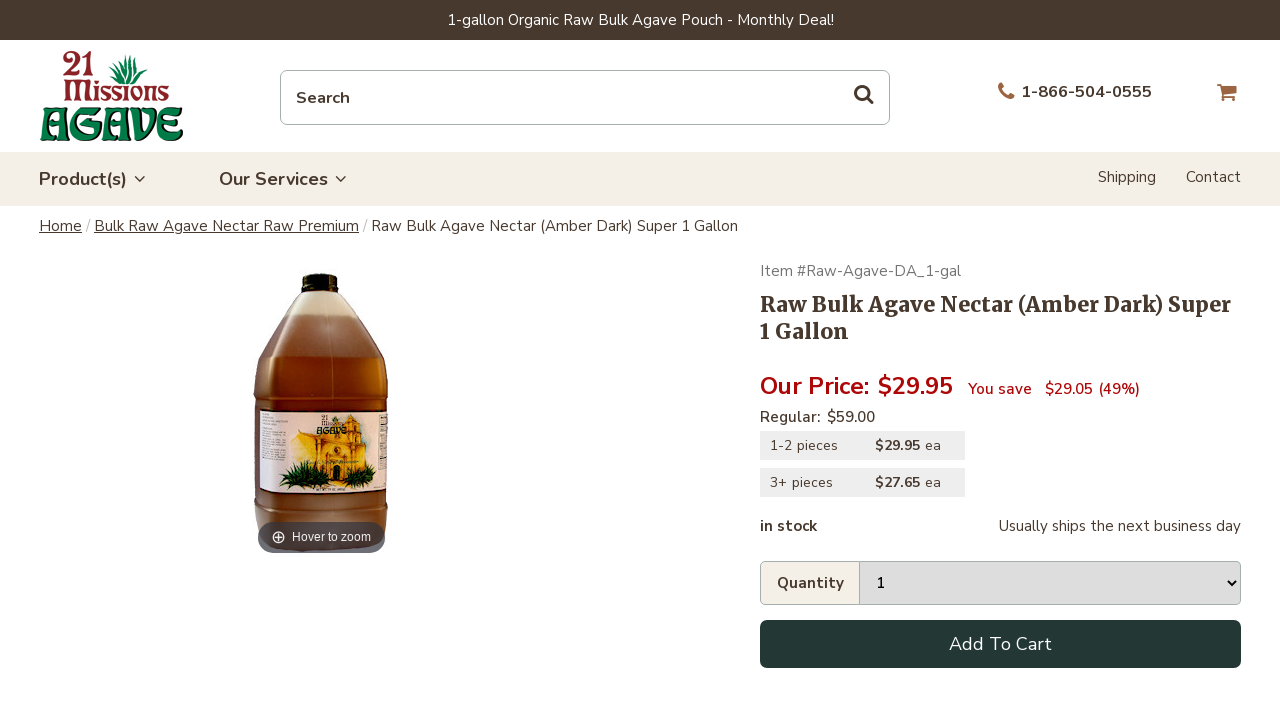

--- FILE ---
content_type: text/html
request_url: https://www.21missionsagave.com/rablweagsy11.html
body_size: 6373
content:
<!DOCTYPE HTML><html><head>
<link rel="image_src" href="https://s.turbifycdn.com/aah/yhst-11291457610733/raw-bulk-agave-amber-dark-1-gallon-8.png" />
<meta property="og:image" content="https://s.turbifycdn.com/aah/yhst-11291457610733/raw-bulk-agave-amber-dark-1-gallon-8.png" />
<title>Raw Organic Amber Dark Agave Nectar Premium 1 gallon (NET WT 12 lbs / 192 oz.) $0.15 per Oz.</title><meta name="keywords" content="Raw Organic Amber Dark Agave Nectar Premium 1 gallon (NET WT 12 lbs / 192 oz.) $0.15 per Oz. Raw Bulk Agave Nectar (Amber Dark) Super 1 Gallon  Bulk Raw Agave Nectar Raw Premium " /><meta name="Description" content="Raw Bulk Agave Nectar (Amber Dark) Super 1 Gallon Bulk Raw Agave Nectar Raw Premium Raw Organic Agave Nectar Amber Dark *Our Premium Dark Amber has a" /><meta name="viewport" content="width=device-width, initial-scale=1, minimum-scale=1.0, maximum-scale=1.0, user-scalable=no">

<link rel="preconnect" href="https://fonts.gstatic.com">
<link rel="stylesheet" type="text/css" href="css-site.css">
<link rel="stylesheet" href="https://fonts.googleapis.com/css2?family=Merriweather:wght@400;700;900&family=Nunito+Sans:wght@300;400;600;700&family=Nunito:wght@300;400;600;700&display=swap">
</head><body itemscope="" itemtype="http://schema.org/WebPage" pageid="rablweagsy11"><section class="promo flw white-font center"><section class="wrapper"><span>
                <a href=rawbublagnea.html>1-gallon Organic Raw Bulk Agave Pouch - Monthly Deal!</a>
            </span></section></section><header class="flw"><section class="wrapper top"><a href="#" class="hamburger fl"><i class="icon-menu"></i></a><a href="index.html" class="logo nt fl lazy attop" title="wolfgangcarcare.com" data-src="logo.png">21 Missions Agave</a><div class="search border-round fl"><form method=get action=nsearch.html>
                    <input type="text" placeholder="Search" id="query" class="fl nun-sans" name="query" /><button class="fr" type="submit"><i class="icon-search-1"></i></button>
                </form></div><div class="infos fr"><a href="#" class="button-search"><i class="icon-search-1"></i></a><a href="tel:1-866-504-0555" class="phone"><i class="icon-phone"></i><span>1-866-504-0555</span></a><a href="https://order.store.turbify.net/yhst-11291457610733/cgi-bin/wg-order?yhst-11291457610733" class="cart fr"><i class="icon-basket"></i></a></div></section></header><nav class="flw"><section class="wrapper navigation"><div class="products fl"><h2>Product(s)<i class="icon-angle-down"></i></h2><div class="dropdown"><a href="agavenectar.html">Bulk Raw Agave Nectar Raw Premium</a><a href="bulkagave.html">Bulk Raw Agave Nectars</a><a href="beermeadwine.html">Brewing Agave</a><a href="raw-organic-inulin-agave-nectar-light.html">Raw Blue Agave Liquid Inulin 44</a><a href="wholesale-bulk-agave-food-service-.html">Wholesale Food Service Direct</a><a href="industrial-bulk-agave-totes-drums.html">Industrial Bulk Agave Totes & Drums</a></div></div><div class="weserve fl"><h2>Our Services<i class="icon-angle-down"></i></h2><div class="dropdown"><a href="wholesale-bulk-agave-food-service-.html">Wholesale Food Service Direct</a><a href="industrial-bulk-agave-totes-drums.html">Industrial Bulk Agave Totes & Drums</a></div></div><ul class="links fr"><li><a href="shipping.html">Shipping</a></li><li><a href="contact.html">Contact </a></li></ul></section></nav><main class="flw"><section class="wrapper content product"><div class="breadcrumb-row flw" itemtype="http://schema.org/BreadcrumbList" itemscope><span itemscope="" itemtype="http://schema.org/ListItem" itemprop="itemListElement"><a href="index.html" itemprop="item"><span itemprop="name">Home</span></a><meta content="1" itemprop="position" /></span><i>  /  </i><span itemscope="" itemtype="http://schema.org/ListItem" itemprop="itemListElement"><a href="agavenectar.html" itemprop="item"><span itemprop="name">Bulk Raw Agave Nectar Raw Premium</span></a><meta content="2" itemprop="position" /></span><i>  /  </i><span class="justtext">Raw Bulk Agave Nectar (Amber Dark) Super 1 Gallon </span></div><div class="images-pit flw"><div class="images fl"><a class="MagicZoom" id="nak-magic-zoom" data-options="" href="https://s.turbifycdn.com/aah/yhst-11291457610733/raw-bulk-agave-amber-dark-1-gallon-9.png"><img src="https://s.turbifycdn.com/aah/yhst-11291457610733/raw-bulk-agave-amber-dark-1-gallon-10.png" width="282" height="300" border="0" hspace="0" vspace="0" alt="Raw Bulk Agave Nectar (Amber Dark) Super 1 Gallon " /></a></div><div class="pit-name fr"><form method="POST" action="https://order.store.turbify.net/yhst-11291457610733/cgi-bin/wg-order?yhst-11291457610733"><div class="pit"><div class="row code flw">Raw-Agave-DA_1-gal</div><div class="row name flw"><h1 class="meri" itemprop="name">Raw Bulk Agave Nectar (Amber Dark) Super 1 Gallon </h1></div><div class="row reviews-average fr"><div class="rating">No reviews yet</div><a href=# class=lkWriteReview>&nbsp;</a></div><div class="row pricing flw"><span class="sprice">$29.95</span><span class="psave">$29.05<span>49%</span></span><span class="pprice">$59.00</span><div class="qp fl cb"><div class="row flw"><span>1-2</span><b>$29.95</b></div><div class="row flw"><span>3+</span><b>$27.65</b></div></div></div><div class="row availability flw"><b class="instock fl"><i class="icon-ok"></i>in stock</b><span class="fr">Usually ships the next business day</span></div><div class="row atc-qty flw"><div class="flw qty"><select name="vwquantity"><option value="1">1</option><option value="2">2</option><option value="3">3</option><option value="4">4</option><option value="5">5</option><option value="6">6</option><option value="7">7</option><option value="8">8</option><option value="9">9</option><option value="10">10</option><option value="11">11</option><option value="12">12</option><option value="13">13</option><option value="14">14</option><option value="15">15</option><option value="16">16</option><option value="17">17</option><option value="18">18</option><option value="19">19</option><option value="20">20</option><option value="21">21</option><option value="22">22</option><option value="23">23</option><option value="24">24</option><option value="25">25</option><option value="0">more ...</option></select></div><div class="flw atc-btn"><button type="submit" class="atc button">Add To Cart</button></div></div><input name="vwitem" type="hidden" value="rablweagsy11" /><input name="vwcatalog" type="hidden" value="yhst-11291457610733" /></div><input type="hidden" name=".autodone" value="https://www.21missionsagave.com/rablweagsy11.html" /></form></div></div><div class="tabs flw"><div class="theaders"><h3 class="opened" data-tab="0">Description</h3></div><div class="tab flw opened" id="product-tab-description" tab="0"><h1>Raw Organic Agave Nectar Amber Dark </h1>
<h4>*Our Premium Dark Amber has a pleasant flavor that is excellent for baking, desserts, sauces and toppings.</h4>
<li> Raw Agave Nectar (Produced below 115&#176; Fahrenheit)</li> 
<li> Organic, Vegan & Kosher</li>
<li> Organic Agave Concentrate <em>1.6</em> times sweeter than cane sugar</li>
<li> Will not crystallize</li>
<li> Dissolves easily</li>
<li> <em>Ultra Low Glycemic Index - 17</em> (does not quickly raise blood sugar levels)</li> 
<ul><strong>Our Raw Blue Agave Nectar is:</strong>
<li> Vegan</li>
<li> Kosher</li>
<li> USDA Organic</li>
<li> Non-GMO</li>
<li> Premium Ultra Low Glycemic</li>
<li> Gluten-Free</li>
</ul></div></div><div class="content-items flw"><h2 class="ntitle">More Great Products</h2><div class="list items cols5"><div class="item"><a href="rawbublagnea.html"><img src="https://s.turbifycdn.com/aah/yhst-11291457610733/raw-organic-agave-nectar-ship-special-2.png" width="151" height="151" border="0" hspace="0" vspace="0" alt="Raw Organic Agave Nectar&lt;font color=red&gt; *Free Shipping&lt;/font color&gt;" /><b>Raw Organic Agave Nectar<font color=red> *Free Shipping</font color></b></a><div class="reg">$79.95</div><div class="sale">$46.95</div></div><div class="item"><a href="agaven-1gal.html"><img src="https://s.turbifycdn.com/aah/yhst-11291457610733/raw-bulk-agave-nectar-amber-light-super-1-gallon-10.png" width="151" height="151" border="0" hspace="0" vspace="0" alt="Raw Bulk Agave Nectar (Amber Light) Super 1 Gallon" /><b>Raw Bulk Agave Nectar (Amber Light) Super 1 Gallon</b></a><div class="reg">$59.00</div><div class="sale">$29.95</div></div><div class="item"><a href="agaven-4-1gal.html"><img src="https://s.turbifycdn.com/aah/yhst-11291457610733/raw-bulk-agave-nectar-amber-light-3-1-gallons-7.png" width="151" height="150" border="0" hspace="0" vspace="0" alt="Raw Bulk Agave Nectar  Amber Light  3/1 Gallons" /><b>Raw Bulk Agave Nectar  Amber Light  3/1 Gallons</b></a><div class="reg">$149.95</div><div class="sale">$82.95</div></div><div class="item"><a href="10rawblweags.html"><img src="https://s.turbifycdn.com/aah/yhst-11291457610733/raw-bulk-agave-nectar-amber-dark-3-1-gallon-case-38.png" width="151" height="150" border="0" hspace="0" vspace="0" alt="Raw Bulk Agave Nectar (Amber Dark)  (3/1 Gallon Case)" /><b>Raw Bulk Agave Nectar (Amber Dark)  (3/1 Gallon Case)</b></a><div class="reg">$159.00</div><div class="sale">$82.95</div></div></div></div><div id="bulk-request" class="flw border-round white-font">
	<div class="message">
		<h3>Bulk Request</h3>
		<p>Food bulk processing and industrial offering available in drums, totes, partial pallets, full pallets.</p>
	</div>
	<div class="doit">
		<a href="bulk-request.html" class="button">Complete Request Form</a>
		<p>
			Or call <a href="tel:+18665040555">1-866-504-0555</a> to place an order
		</p>
	</div>
</div></section></main><footer class="flw"><section class="wrapper bottom"><div class="column1 fl"><h3>Help</h3>
                <a href="info.html">About Us</a>
                <a href="contact.html">Customer Service</a>
                <a href="shipping.html">Shipping / Returns</a></div><div class="column2 fl"><h3>Contact</h3>
                <a href="contact.html">Contact</a>
                <a href="mailto:info@21missionsagave.com">Email Us</a>

                <a href="tel:1-866-504-0555">1-866-504-0555</a></div><div class="column3 fl"><h3>Resources</h3>
                <a href="what-is-agave.html">About Agave Nectar</a>
                <a href="agave-information.html">Agave - Field to You</a>
                <a href="https://blog.21missionsagave.com/" target=_blank>Blog</a></div><div class="column4 fr"><div class="payments"><i class="icon-cc-visa"></i>
                    <i class="icon-cc-mastercard"></i>
                    <i class="icon-cc-amex"></i>
                    <i class="icon-cc-discover"></i>
                    <i class="icon-cc-paypal"></i></div></div></section><div class="divider flw"></div><section class="wrapper copyright-links nun"><span class="copyright fl">&copy;<span id="copyrightyear"></span> 21 Missions Agave. All rights reserved.</span><ul class="links fr">
                <li><a href="privacypolicy.html">Privacy Policy</a></li>
                <li><a href="ind.html">Sitemap</a></li>
            </ul></section></footer><script type="text/javascript">window.isLive=true;window.pageId="rablweagsy11";window.RESOURCE_PATH="https://apps2.nakamoa.com/agave/responsive/";window.isProduct=true;window.isCategory=false;var nakRequestForms = {
            "bulk_request": {
                "action": "https://apps.nakamoa.com/recaptcha/AgaveForm.aspx",
                "thankyou_url": "https://www.21missionsagave.com/",
                "code": "bulk_request",
                "title": "Bulk request",
                "headline": "Please contact us to discuss your next project.",
                "recaptcha_enabled": true,
                "recaptcha_public_key": "6LfT-fobAAAAAGN_goraeWO8iZ-XCy-ym7g7V6Ma",
                "fields": [
                    {
                        "name": "name",
                        "label": "Name",
                        "control": "text",
                        "required": true
                    },
                    {
                        "name": "company",
                        "label": "Company",
                        "control": "text",
                        "required": true
                    },
                    {
                        "name": "email",
                        "label": "Email",
                        "control": "email",
                        "required": true
                    },
                    {
                        "name": "phone",
                        "label": "Phone",
                        "control": "text",
                        "required": true
                    },
                    {
                        "name": "comment",
                        "label": "Question or Comment",
                        "control": "textarea",
                        "required": true
                    }
                ]
            },
            "contact": {
                "action": "https://apps.nakamoa.com/recaptcha/AgaveForm.aspx",
                "thankyou_url": "https://www.21missionsagave.com/",
                "code": "contact",
                "title": "",
                "headline": "Please contact us to discuss your next project.",
                "recaptcha_enabled": true,
                "recaptcha_public_key": "6LfT-fobAAAAAGN_goraeWO8iZ-XCy-ym7g7V6Ma",
                "fields": [
                    {
                        "name": "name",
                        "label": "Name",
                        "control": "text",
                        "required": true
                    },
                    {
                        "name": "email",
                        "label": "Email",
                        "control": "email",
                        "required": true
                    },
                    {
                        "name": "phone",
                        "label": "Phone",
                        "control": "text",
                        "required": true
                    },
                    {
                        "name": "comment",
                        "label": "Question or Comment",
                        "control": "textarea",
                        "required": true
                    }
                ]
            }
        }</script><script type="text/javascript" src="https://apps2.nakamoa.com/agave/responsive/responsive.js" async></script><script type="application/ld+json">
{ "@context" : "http://schema.org",
  "@type" : "Organization",
  "legalName" : "21missionsagave",
  "url" : "https://21missionsagave.com/",
  "contactPoint" : [{
    "@type" : "ContactPoint",
    "telephone" : "+1-866-504-0555",
    "contactType" : "customer service"
  }],
  "logo" : "https://apps2.nakamoa.com/agave/responsive/logo.png"
}
</script>
<script type="application/ld+json">
{
  "@context" : "http://schema.org",
  "@type" : "WebSite", 
  "name" : "21missionsagave.com",
  "url" : "https://21missionsagave.com/",
  "potentialAction" : {
    "@type" : "SearchAction",
    "target" : "https://www.21missionsagave.com/nsearch.html?query={search_term}",
    "query-input" : "required name=search_term"
  }                     
}
</script></body>
<script type="text/javascript">var PAGE_ATTRS = {'storeId': 'yhst-11291457610733', 'itemId': 'rablweagsy11', 'isOrderable': '1', 'name': 'Raw Bulk Agave Nectar (Amber Dark) Super 1 Gallon', 'salePrice': '29.95', 'listPrice': '59.00', 'brand': '', 'model': '', 'promoted': '', 'createTime': '1758738401', 'modifiedTime': '1758738401', 'catNamePath': 'Bulk Raw Agave Nectar Raw Premium', 'upc': ''};</script><!-- Google tag (gtag.js) -->  <script async src='https://www.googletagmanager.com/gtag/js?id=G-QHFHWP3MVS'></script><script> window.dataLayer = window.dataLayer || [];  function gtag(){dataLayer.push(arguments);}  gtag('js', new Date());  gtag('config', 'G-QHFHWP3MVS');</script><script> var YStore = window.YStore || {}; var GA_GLOBALS = window.GA_GLOBALS || {}; var GA_CLIENT_ID; try { YStore.GA = (function() { var isSearchPage = (typeof(window.location) === 'object' && typeof(window.location.href) === 'string' && window.location.href.indexOf('nsearch') !== -1); var isProductPage = (typeof(PAGE_ATTRS) === 'object' && PAGE_ATTRS.isOrderable === '1' && typeof(PAGE_ATTRS.name) === 'string'); function initGA() { } function setProductPageView() { PAGE_ATTRS.category = PAGE_ATTRS.catNamePath.replace(/ > /g, '/'); PAGE_ATTRS.category = PAGE_ATTRS.category.replace(/>/g, '/'); gtag('event', 'view_item', { currency: 'USD', value: parseFloat(PAGE_ATTRS.salePrice), items: [{ item_name: PAGE_ATTRS.name, item_category: PAGE_ATTRS.category, item_brand: PAGE_ATTRS.brand, price: parseFloat(PAGE_ATTRS.salePrice) }] }); } function defaultTrackAddToCart() { var all_forms = document.forms; document.addEventListener('DOMContentLoaded', event => { for (var i = 0; i < all_forms.length; i += 1) { if (typeof storeCheckoutDomain != 'undefined' && storeCheckoutDomain != 'order.store.turbify.net') { all_forms[i].addEventListener('submit', function(e) { if (typeof(GA_GLOBALS.dont_track_add_to_cart) !== 'undefined' && GA_GLOBALS.dont_track_add_to_cart === true) { return; } e = e || window.event; var target = e.target || e.srcElement; if (typeof(target) === 'object' && typeof(target.id) === 'string' && target.id.indexOf('yfc') === -1 && e.defaultPrevented === true) { return } e.preventDefault(); vwqnty = 1; if( typeof(target.vwquantity) !== 'undefined' ) { vwqnty = target.vwquantity.value; } if( vwqnty > 0 ) { gtag('event', 'add_to_cart', { value: parseFloat(PAGE_ATTRS.salePrice), currency: 'USD', items: [{ item_name: PAGE_ATTRS.name, item_category: PAGE_ATTRS.category, item_brand: PAGE_ATTRS.brand, price: parseFloat(PAGE_ATTRS.salePrice), quantity: e.target.vwquantity.value }] }); if (typeof(target) === 'object' && typeof(target.id) === 'string' && target.id.indexOf('yfc') != -1) { return; } if (typeof(target) === 'object') { target.submit(); } } }) } } }); } return { startPageTracking: function() { initGA(); if (isProductPage) { setProductPageView(); if (typeof(GA_GLOBALS.dont_track_add_to_cart) === 'undefined' || GA_GLOBALS.dont_track_add_to_cart !== true) { defaultTrackAddToCart() } } }, trackAddToCart: function(itemsList, callback) { itemsList = itemsList || []; if (itemsList.length === 0 && typeof(PAGE_ATTRS) === 'object') { if (typeof(PAGE_ATTRS.catNamePath) !== 'undefined') { PAGE_ATTRS.category = PAGE_ATTRS.catNamePath.replace(/ > /g, '/'); PAGE_ATTRS.category = PAGE_ATTRS.category.replace(/>/g, '/') } itemsList.push(PAGE_ATTRS) } if (itemsList.length === 0) { return; } var ga_cartItems = []; var orderTotal = 0; for (var i = 0; i < itemsList.length; i += 1) { var itemObj = itemsList[i]; var gaItemObj = {}; if (typeof(itemObj.id) !== 'undefined') { gaItemObj.id = itemObj.id } if (typeof(itemObj.name) !== 'undefined') { gaItemObj.name = itemObj.name } if (typeof(itemObj.category) !== 'undefined') { gaItemObj.category = itemObj.category } if (typeof(itemObj.brand) !== 'undefined') { gaItemObj.brand = itemObj.brand } if (typeof(itemObj.salePrice) !== 'undefined') { gaItemObj.price = itemObj.salePrice } if (typeof(itemObj.quantity) !== 'undefined') { gaItemObj.quantity = itemObj.quantity } ga_cartItems.push(gaItemObj); orderTotal += parseFloat(itemObj.salePrice) * itemObj.quantity; } gtag('event', 'add_to_cart', { value: orderTotal, currency: 'USD', items: ga_cartItems }); } } })(); YStore.GA.startPageTracking() } catch (e) { if (typeof(window.console) === 'object' && typeof(window.console.log) === 'function') { console.log('Error occurred while executing Google Analytics:'); console.log(e) } } </script> <script type="text/javascript">
csell_env = 'ue1';
 var storeCheckoutDomain = 'order.store.turbify.net';
</script>

<script type="text/javascript">
  function toOSTN(node){
    if(node.hasAttributes()){
      for (const attr of node.attributes) {
        node.setAttribute(attr.name,attr.value.replace(/(us-dc1-order|us-dc2-order|order)\.(store|stores)\.([a-z0-9-]+)\.(net|com)/g, storeCheckoutDomain));
      }
    }
  };
  document.addEventListener('readystatechange', event => {
  if(typeof storeCheckoutDomain != 'undefined' && storeCheckoutDomain != "order.store.turbify.net"){
    if (event.target.readyState === "interactive") {
      fromOSYN = document.getElementsByTagName('form');
        for (let i = 0; i < fromOSYN.length; i++) {
          toOSTN(fromOSYN[i]);
        }
      }
    }
  });
</script>
<script type="text/javascript">
// Begin Store Generated Code
 </script> <script type="text/javascript" src="https://s.turbifycdn.com/lq/ult/ylc_1.9.js" ></script> <script type="text/javascript" src="https://s.turbifycdn.com/ae/lib/smbiz/store/csell/beacon-a9518fc6e4.js" >
</script>
<script type="text/javascript">
// Begin Store Generated Code
 csell_page_data = {}; csell_page_rec_data = []; ts='TOK_STORE_ID';
</script>
<script type="text/javascript">
// Begin Store Generated Code
function csell_GLOBAL_INIT_TAG() { var csell_token_map = {}; csell_token_map['TOK_SPACEID'] = '2022276099'; csell_token_map['TOK_URL'] = ''; csell_token_map['TOK_STORE_ID'] = 'yhst-11291457610733'; csell_token_map['TOK_ITEM_ID_LIST'] = 'rablweagsy11'; csell_token_map['TOK_ORDER_HOST'] = 'order.store.turbify.net'; csell_token_map['TOK_BEACON_TYPE'] = 'prod'; csell_token_map['TOK_RAND_KEY'] = 't'; csell_token_map['TOK_IS_ORDERABLE'] = '1';  c = csell_page_data; var x = (typeof storeCheckoutDomain == 'string')?storeCheckoutDomain:'order.store.turbify.net'; var t = csell_token_map; c['s'] = t['TOK_SPACEID']; c['url'] = t['TOK_URL']; c['si'] = t[ts]; c['ii'] = t['TOK_ITEM_ID_LIST']; c['bt'] = t['TOK_BEACON_TYPE']; c['rnd'] = t['TOK_RAND_KEY']; c['io'] = t['TOK_IS_ORDERABLE']; YStore.addItemUrl = 'http%s://'+x+'/'+t[ts]+'/ymix/MetaController.html?eventName.addEvent&cartDS.shoppingcart_ROW0_m_orderItemVector_ROW0_m_itemId=%s&cartDS.shoppingcart_ROW0_m_orderItemVector_ROW0_m_quantity=1&ysco_key_cs_item=1&sectionId=ysco.cart&ysco_key_store_id='+t[ts]; } 
</script>
<script type="text/javascript">
// Begin Store Generated Code
function csell_REC_VIEW_TAG() {  var env = (typeof csell_env == 'string')?csell_env:'prod'; var p = csell_page_data; var a = '/sid='+p['si']+'/io='+p['io']+'/ii='+p['ii']+'/bt='+p['bt']+'-view'+'/en='+env; var r=Math.random(); YStore.CrossSellBeacon.renderBeaconWithRecData(p['url']+'/p/s='+p['s']+'/'+p['rnd']+'='+r+a); } 
</script>
<script type="text/javascript">
// Begin Store Generated Code
var csell_token_map = {}; csell_token_map['TOK_PAGE'] = 'p'; csell_token_map['TOK_CURR_SYM'] = '$'; csell_token_map['TOK_WS_URL'] = 'https://yhst-11291457610733.csell.store.turbify.net/cs/recommend?itemids=rablweagsy11&location=p'; csell_token_map['TOK_SHOW_CS_RECS'] = 'true';  var t = csell_token_map; csell_GLOBAL_INIT_TAG(); YStore.page = t['TOK_PAGE']; YStore.currencySymbol = t['TOK_CURR_SYM']; YStore.crossSellUrl = t['TOK_WS_URL']; YStore.showCSRecs = t['TOK_SHOW_CS_RECS']; </script> <script type="text/javascript" src="https://s.turbifycdn.com/ae/store/secure/recs-1.3.2.2.js" ></script> <script type="text/javascript" >
</script>
</html>
<!-- html106.prod.store.e1a.lumsb.com Thu Jan 22 02:04:53 PST 2026 -->


--- FILE ---
content_type: text/css
request_url: https://www.21missionsagave.com/css-site.css
body_size: 4976
content:
/* 21missionsagave.com css site 07/02/2024 */

@charset "utf-8";

@font-face {
    font-family: 'fontello';
    src: url('https://apps2.nakamoa.com/agave/responsive/fonts/fontello.eot?26528153');
    src: url('https://apps2.nakamoa.com/agave/responsive/fonts/fontello.eot?26528153#iefix') format('embedded-opentype'), 
	     url('https://apps2.nakamoa.com/agave/responsive/fonts/fontello.woff2?26528153') format('woff2'),
		 url('https://apps2.nakamoa.com/agave/responsive/fonts/fontello.woff?26528153') format('woff'),
		 url('https://apps2.nakamoa.com/agave/responsive/fonts/fontello.ttf?26528153') format('truetype'),
		 url('https://apps2.nakamoa.com/agave/responsive/fonts/fontello.svg?26528153#fontello') format('svg');
    font-weight: normal;
    font-style: normal;
}
/* Chrome hack: SVG is rendered more smooth in Windozze. 100% magic, uncomment if you need it. */
/* Note, that will break hinting! In other OS-es font will be not as sharp as it could be */
/*
@media screen and (-webkit-min-device-pixel-ratio:0) {
  @font-face {
    font-family: 'fontello';
    src: url('../font/fontello.svg?26528153#fontello') format('svg');
  }
}
*/

[class^="icon-"]:before,
[class*=" icon-"]:before {
    font-family: "fontello";
    font-style: normal;
    font-weight: normal;
    speak: never;
    display: inline-block;
    text-decoration: inherit;
    width: 1em;
    margin-right: .2em;
    text-align: center;
    /* opacity: .8; */
    /* For safety - reset parent styles, that can break glyph codes*/
    font-variant: normal;
    text-transform: none;
    /* fix buttons height, for twitter bootstrap */
    line-height: 1em;
    /* Animation center compensation - margins should be symmetric */
    /* remove if not needed */
    margin-left: .2em;
    /* you can be more comfortable with increased icons size */
    /* font-size: 120%; */
    /* Font smoothing. That was taken from TWBS */
    -webkit-font-smoothing: antialiased;
    -moz-osx-font-smoothing: grayscale;
    /* Uncomment for 3D effect */
    /* text-shadow: 1px 1px 1px rgba(127, 127, 127, 0.3); */
}
.icon-down-open:before {
    content: '\e800';
}
/* '&#59392;' */
.icon-down-dir:before {
    content: '\e801';
}
/* '&#59393;' */
.icon-search-1:before {
    content: '\e802';
}
/* '&#59394;' */
.icon-phone:before {
    content: '\e803';
}
/* '&#59395;' */
.icon-basket:before {
    content: '\e804';
}
/* '&#59396;' */
.icon-up-dir:before {
    content: '\e805';
}
/* '&#59397;' */
.icon-up-open:before {
    content: '\e806';
}
/* '&#59398;' */
.icon-right-open:before {
    content: '\e807';
}
/* '&#59399;' */
.icon-left-open:before {
    content: '\e808';
}
/* '&#59400;' */
.icon-menu:before {
    content: '\f0c9';
}
/* '&#61641;' */
.icon-angle-left:before {
    content: '\f104';
}
/* '&#61700;' */
.icon-angle-right:before {
    content: '\f105';
}
/* '&#61701;' */
.icon-angle-up:before {
    content: '\f106';
}
/* '&#61702;' */
.icon-angle-down:before {
    content: '\f107';
}
/* '&#61703;' */
.icon-cc-visa:before {
    content: '\f1f0';
}
/* '&#61936;' */
.icon-cc-mastercard:before {
    content: '\f1f1';
}
/* '&#61937;' */
.icon-cc-discover:before {
    content: '\f1f2';
}
/* '&#61938;' */
.icon-cc-amex:before {
    content: '\f1f3';
}
/* '&#61939;' */
.icon-cc-paypal:before {
    content: '\f1f4';
}
/* '&#61940;' */
.icon-user-circle-o:before {
    content: '\f2be';
}
/* '&#62142;' */

*, *::after, *::before {
    box-sizing: border-box;
}

html, body, form {
    margin: 0;
    padding: 0;
}

html {
    font-size: 100%;
}

body {
    text-align: center;
    font: 15px 'Nunito Sans', sans-serif;
    color: #48392e;
    background-color: #fff;
}

.nun {
    font-family: Nunito, sans-serif;
}

.nun-sans {
    font-family: 'Nunito Sans', sans-serif;
}

.meri {
    font-family: Merriweather, sans-serif;
}

a {
    text-decoration: none;
    color: #48392e;
}

.nt {
    text-indent: -9999px;
}

.cb {
    clear: both;
}

.fl {
    float: left;
}

.fr {
    float: right;
}

.flw {
    float: left;
    width: 100%;
}

.white {
    background-color: #fff;
}

.white-font, .white-font a {
    color: #fff;
}
.center {
    text-align:center;
}
main, header, footer {
    text-align: left;
}
.bg-img {
    background-repeat: no-repeat;
}

ul.links, ul.links li, nav ul, nav ul li {
    list-style: none;
    padding: 0;
    margin: 0;
    display: inline-block;
}

#menus, #mm, .hamburger, .dropdown, .accounts, .button-search {
    display: none;
}

.wrapper {
    max-width: 1202px;
    width: 100%;
    margin: 0 auto;
    clear: both;
    text-align: inherit;
}

.promo {
    background-color: #48392e;
    text-align:center;
    padding:10px 0;
}
.promo span {
    display:inline-block;
    margin:0 15px;
}
.promo span:first-child {
    margin-left:0;
}
.promo span:last-child {
    margin-right: 0;
}
.promo b {
    color: #ffe2c7;
}
.logo {
    width:145px;
    height:92px;
}
.infos {
    font-size: 1.1em;
    font-weight:700;
    width:250px;
    margin-top:25px;
}
.infos i, .hamburger i {
    color: #9b6541;
    font-size: 1.3em;
}
    .infos i:before, .hamburger i:before {
        vertical-align: middle;
    }
.cart {
    margin-left:10%;
}
.border-round, .button {
    -webkit-border-radius: 7px;
    -moz-border-radius: 7px;
    border-radius: 7px;
}
.wrapper.top {
    margin-top:10px;
}
.search {
    border: 1px solid #a5b0ae;
    width: -moz-calc(84% - 400px);
    width: -webkit-calc(84% - 400px);
    width: calc(84% - 400px);
    padding: 5px;
    margin: 20px 8% 0;
}
    .search input {
        padding: 10px 5px 10px 10px;
        font-size: 1.1em;
        width: -moz-calc(100% - 50px);
        width: -webkit-calc(100% - 50px);
        width: calc(100% - 50px);
        font-family: Nunito;
    }
    .search button {
        font-size: 1.4em;
        color: #48392e;
        cursor:pointer;
        margin-top:5px;
    }
    .search input, .search button {
        border: 0;
        background-color: #fff;
        outline:none;
    }
::-webkit-input-placeholder { /* Edge */
    color: #48392e;
    font-weight:700;
}

:-ms-input-placeholder { /* Internet Explorer 10-11 */
    color: #48392e;
    font-weight: 700;
}

::placeholder {
    color: #48392e;
    font-weight: 700;
}
nav {
    background-color: #f4f0e8;
    margin-top: 10px;
}
    nav .products {
        width: 150px;
    }
    nav .products, nav .weserve {
        width: 180px;
        text-align: left;
    }
    nav h2 {
        font-size: 1.2em;
        font-family: Nunito, sans-serif;
        cursor:pointer;
    }
    nav .links {
        width:50%;
        text-align:right;
        margin-top:15px;
    }
    nav .links li {
        margin-right: 5%;
    }
        nav .links li:last-child {
            margin-right:0;
        }

.button,
a.button {
    background-color: #ffe2c7;
    color: #48392e;
    padding:10px 15px;
}

.item.slick-slide {
    text-align:center;
    font-size:1.2em;
    font-weight:700;
}
    .item.slick-slide b {
        margin-top:10px;
        display:block;
    }
    .item.slick-slide img, .list .item {
        margin: 0 auto;
    }
.content-items {
    margin:20px 0;
}
h2.ntitle {
    font-size: 1.9em;
    font-family: Merriweather, Tahoma, sans-serif;
    font-weight: 900;
    text-align: center;
    margin: 0 0 20px;
}
.list {
    float:left;
    width:100%;
    clear:both;
}
    .list .item {
        float:left;
        text-align:center;
        margin:20px 0;
    }
        .cols5 .item {
            width:20%;
            padding:0 1.5%;
        }
            .cols5 .item:nth-child(5n+1) {
                clear:left;
            }
            .list .item a, .list .item a b {
                display: block;
            }
        .list .item .reg {
            font-weight:600;
        }
            .list .item .sale {
            color: #ad0707;
            font-weight:700;
            font-size:1.1em;
        }
        .list .item .only {
            font-weight: 700;
        }
        .list .item .reg:before {
            content: 'Regular:';
            margin-right: 5px;
        }
        .list .item .sale:before {
            content: 'Our Price:';
            margin-right: 5px;
        }
        .list .item .only:before {
            content: 'Our Price:';
        }
.category h1 {
    font-size:2em;
    font-weight:700;
    text-align:center;
}
.breadcrumb-row {
    margin: 10px 0 5px;
}

    .breadcrumb-row i {
        font-style: normal;
        color: #bfbcb6;
    }

    .breadcrumb-row a {
        text-decoration: underline;
    }

/* BULK REQUEST */

#bulk-request {
display: flex;
margin: 20px 0 40px;
background-color: #8f5d3c;
font-size: 1.1em;
}

#bulk-request .message {
padding: 25px 20px 25px 30px;
width: -moz-calc(100% - 380px);
width: -webkit-calc(100% - 380px);
width: calc(100% - 380px);
background-color: #9b6541;
border-top-left-radius: 7px;
border-bottom-left-radius: 7px;
}

#bulk-request .message h3 {
margin: 0 0 20px 0;
font-size: 1.5em;
font-family: Merriweather,Tahoma,sans-serif;
}

#bulk-request .doit {
width: 360px;
background-color: #8f5d3c;
border-top-right-radius: 7px;
border-bottom-right-radius: 7px;
padding: 34px 20px 25px 10px;
text-align: right;
}

#bulk-request .doit .button {
font-weight: 900;
font-size: 1.1em;
}

@media screen and (max-width: 800px) {

	#bulk-request {
	display: block;
	}

	#bulk-request .message {
	width: auto;
	border-bottom-left-radius: 0;
  	border-top-right-radius: 7px;
	text-align: center;
	}

	#bulk-request .doit {
	width: auto;
	border-top-right-radius: 0;
  	border-bottom-left-radius: 7px;
	text-align: center;
	}
	
}

@media screen and (max-width: 1240px) {
    header, main .wrapper.content, nav {
        padding-left:15px;
        padding-right:15px;
    }
}

@media screen and (max-width: 960px) {
    header, main .wrapper.content, nav {
        padding-left: 10px;
        padding-right: 10px;
    }
    body {
        font-size:14.5px;
    }
    .cols5 .item:nth-child(5n+1) {
        clear: none;
    }
    .cols5 .item:nth-child(4n+1) {
        clear: left;
    }
    .cols5 .item {
        width: 25%;
    }
    .breadcrumb-row .justtext {
        display:none;
    }
}
@media screen and (max-width: 765px) {
    body {
        font-size: 14px;
    }
    .infos {
        width:100px;
    }
    .infos i, .hamburger i {
        font-size:2em;
    }
    .phone span {
            display: none;
    }
    .search {
        width: -moz-calc(84% - 280px);
        width: -webkit-calc(84% - 280px);
        width: calc(84% - 280px);
    }
    .cols5 .item:nth-child(4n+1) {
        clear: none;
    }
    .cols5 .item:nth-child(3n+1) {
        clear:left;
    }
    .cols5 .item {
        width: 33.333%;
    }
    nav .products, nav .weserve {
        width:145px;
    }
}
@media screen and (max-width: 650px) {
    nav {
        display: none;
    }

    .logo {
        margin-bottom: 5px;
    }

    .infos {
        width: 138px;
    }

    .button-search {
        display: inline-block;
        float: left;
        margin-left: 7px;
    }

    .phone {
        display: inline-block;
        float: left;
        margin-top: 2px;
    }

    .cart {
        margin-left: 0;
    }

    .hamburger {
        display: inline-block;
        margin: 23px 20px 0 0;
    }

    header .search {
        position: absolute;
        left: 0;
        bottom: 0;
        margin: 0;
        width: 100%;
        padding: 4px 0;
        background-color: #ffe2c7;
        border: 0;
        border-radius: 0;
    }

    header.opened .search {
        padding: 4px 10px;
    }

    .search input {
        padding: 8px 5px 8px 5px;
    }

    header:not(.opened) .search input, header:not(.opened) .search button {
        display: none;
    }

    header {
        position: relative;
        padding-bottom: 12px;
    }
        header.opened {
            padding-bottom: 50px;
        }
}

    @media screen and (max-width: 600px) {

        .cols5 .item:nth-child(3n+1) {
            clear: none;
        }

        .cols5 .item:nth-child(2n+1) {
            clear: left;
        }

        .cols5 .item {
            width: 50%;
        }
    }

@media screen and (max-width: 480px) {
    .infos {
        width: 110px;
        font-size:13px;
    }
    .hamburger {
        margin:23px 10px 0 0;
    }
    .button-search {
        margin-left:0;
    }
}

    /*home*/
    .banner {
        padding-bottom: 10%;
        background-size: cover;
    }

        .banner h1 {
            font-size: 2.5em;
            font-family: Merriweather, sans-serif;
            padding: 10% 5% 40px;
            margin: 0;
        }

        .banner .button {
            font-size: 1.2em;
            font-weight: 700;
            font-family: Nunito, sans-serif;
            margin: 0 10px;
            padding: 10px 20px;
        }

    .pointbar {
        background-color: #dae8e5;
        color: #233835;
        font-weight: 600;
        display: flex;
        font-size: 1.1em;
        text-align: center;
        justify-content: space-evenly;
        padding: 15px 0;
        margin: -30px 0 40px;
    }

        .pointbar span:before {
            content: '';
            display: inline-block;
            width: 22px;
            height: 22px;
            margin-right: 10px;
            vertical-align: middle;
            background-image: url('[data-uri]');
        }

    .bulk .left > a, .app > a {
        display: block;
        border-top: 1px solid #dddcda;
        font-size: 1.2em;
        font-weight: 600;
        padding: 10px 10px 10px 20px;
    }

        .bulk .left > a i, .app > a i {
            float: right;
            font-size: 1.3em;
            margin-top: -5px;
        }

        .app > a:last-child {
            border-bottom: 1px solid #dddcda;
        }

    .shopby h3 {
        font-size: 1.75em;
        font-family: Merriweather, Tahoma, sans-serif;
        font-weight: 900;
        margin: 20px 0 20px;
    }

    .shopby .bulk h3 {
        padding-left: 20px;
    }

    .app {
        width: 32%;
    }

    .bulk {
        background-color: #9b6541;
        width: 65%;
    }

        .bulk .left, .bulk .right {
            width: 48%;
        }

        .bulk .right {
            font-size: 1.1em;
        }

            .bulk .right p:first-child {
                margin-top: -5px;
            }

            .bulk .right .button {
                font-weight: 900;
                font-size: 1.1em;
            }

            .bulk .right p:last-child a {
                font-weight: 900;
            }

    .home-products {
        margin: 50px 0;
    }

    @media screen and (max-width: 1040px) {
        .shopby h3 {
            font-size: 1.5em;
            margin: 10px 0;
        }

        .app {
            width: 31%;
        }

        .bulk {
            width: 68%;
            margin-top: 10px;
        }

            .bulk .left {
                width: 40%;
            }

            .bulk .right {
                width: 55%;
            }
    }

    @media screen and (max-width: 765px) {
        .banner h1 {
            font-size: 2em;
        }

        .app, .bulk {
            width: 100%;
        }

        .pointbar {
            flex-wrap: wrap;
            padding: 10px 0;
        }

            .pointbar span {
                flex-grow: 1;
                width: 33%;
                margin: 5px 0;
            }
    }
    @media screen and (max-width: 650px) {
        .banner h1 {
            font-size: 1.5em;
            line-height:1.65em;
            padding: 8% 3% 40px;
        }
        .banner h1 + .button {
            margin-top:0;
        }
        .banner .button {
            display: block;
            max-width: 90%;
            margin: 10px auto;
        }
        .bulk .left > a, .app > a {
            font-size:1.1em;
        }
    }
    /*end home*/
    /*product*/
    .images-pit {
        margin-top: 20px;
    }

    .product h1 {
        font-weight: 800;
        font-size: 1.4em;
        margin: 10px 0;
    }

    .images {
        width: 47%;
        text-align: center;
    }

        .images .MagicZoom {
            margin: 0 auto;
        }

    .pit-name {
        width: 40%;
        max-width: 490px;
    }

    .pit .code {
        color: #737373;
    }

        .pit .code:before {
            content: 'Item #';
            margin-right:
        }

    .pit .pricing {
        margin: 15px 0;
    }

    .pit .sprice {
        font-weight: 900;
        font-size: 1.6em;
        color: #ad0707;
        margin-right: 15px;
    }

        .pit .sprice:before {
            content: 'Our Price:';
            margin-right: 9px;
            font-weight: 700;
        }

    .pit .psave {
        color: #ad0707;
        font-weight: 600;
    }

        .pit .psave:before {
            content: 'You save ';
            margin-right: 9px;
        }

        .pit .psave span {
            margin-left: 5px;
        }

            .pit .psave span:before {
                content: '('
            }

            .pit .psave span:after {
                content: ')'
            }

    .pit .pprice {
        font-weight: 600;
        display: block;
        margin-top: 5px;
    }

        .pit .pprice:before {
            content: 'Regular:';
            margin-right: 7px;
        }

.qp {
    max-width: 205px;
}

    .qp .row {
        background-color: #eee;
        padding: 5px 10px;
        margin: 4px 0;
        font-size: 14px;
    }

        .qp .row span {
            width: 105px;
            display: inline-block;
        }

        .qp .row b {
            display: inline-block;
        }

        .qp .row span:after {
            content: 'pieces';
            margin-left: 5px;
        }

        .qp .row.qq1 span:after {
            content: 'piece';
        }

        .qp .row b:after {
            content: 'ea';
            margin-left: 5px;
            font-weight: 400;
        }

    .pit .atc-qty {
        margin: 25px 0;
    }

    .pit .qty:before {
        font-size: 1em;
        font-weight: 700;
        width: 100px;
        text-align: center;
        display: inline-block;
        background-color: #f4f0e8;
        color: #48392e;
        -webkit-border-top-left-radius: 5px;
        -webkit-border-bottom-left-radius: 5px;
        -moz-border-radius-topleft: 5px;
        -moz-border-radius-bottomleft: 5px;
        border-top-left-radius: 5px;
        border-bottom-left-radius: 5px;
        border: 1px solid #a5b0ae;
        padding: 11px 12px;
    }

    .pit .qty:before {
        content: 'Quantity';
    }

    .pit .qty {
        width: 100%;
    }

        .pit .qty select, .pit .qty input {
            font-family: 'Nunito Sans',sans-serif;
            font-size: 1em;
            font-weight: 600;
            padding: 10px 12px;
            -webkit-border-top-right-radius: 5px;
            -webkit-border-bottom-right-radius: 5px;
            -moz-border-radius-topright: 5px;
            -moz-border-radius-bottomright: 5px;
            border-top-right-radius: 5px;
            border-bottom-right-radius: 5px;
            border: 1px solid #a5b0ae;
            width: -moz-calc(100% - 100px);
            width: -webkit-calc(100% - 100px);
            width: calc(100% - 100px);
            border-left: 0;
            outline: none;
        }

        .pit .qty input {
            padding: 11px 12px;
        }

    .pit .atc-btn {
        margin-top: 15px;
    }

        .pit .atc-btn .button {
            width: 100%;
            font-size: 1.2em;
            font-weight: 500;
            font-family: 'Nunito Sans',sans-serif;
            padding: 12px 0;
            background-color: #233835;
            color: #fff;
            border: 0;
        }

    .pit .atc-btn a.button {
	display: block;
	text-align: center;
	text-decoration: none;
	}

    .product .tabs .theaders {
        width: auto;
        display: flex;
    }

    .product .tabs {
        border: 0;
        margin: 20px 0;
    }

        .product .tabs .theaders {
            border-bottom: 5px solid #a5b0ae;
        }

        .product .tabs h3 {
            padding-left: 2%;
            padding-right: 2%;
            font-family: Merriweather, Tahoma, sans-serif;
            font-size: 1.2em;
            color: #959e9c;
            font-weight: 800;
            margin: 10px 0;
            cursor: pointer;
        }

            .product .tabs h3.opened {
                color: #233835;
                position: relative;
            }

                .product .tabs h3.opened:after {
                    content: '';
                    width: 100%;
                    background-color: #233835;
                    position: absolute;
                    height: 5px;
                    bottom: -15px;
                    left: 0;
                }

            .product .tabs h3:first-child {
                padding-left: 1%;
            }

            .product .tabs h3:last-child {
            }

        .product .tabs .tab {
            padding: 15px 0px;
        }

    .reviews-average {
        display: none;
    }
@media screen and (max-width: 765px) {
    .images {
        width: 40%;        
    }
        .images .MagicZoom > img {
            max-width:250px;
            height:auto;
        }
        .pit-name {
            width: 57%;
            max-width: 540px;
        }
}
@media screen and (max-width: 520px) {
    .images {
        width: 100%;
    }
    .pit-name {
        width: 100%;
        max-width: initial;
    }
}
/*end product*/

/* .......... / .......... */



--- FILE ---
content_type: text/css
request_url: https://apps2.nakamoa.com/agave/responsive/responsive.css
body_size: 9959
content:
@charset 'UTF-8';
.sitemap a {
    display: block;
}

.sitemap .level1 {
    font-size: 1.5em;
    font-weight: 700;
    margin: 10px 0;
}

.sitemap .level2 {
    font-size: 1.1em;
    font-weight: 500;
    margin: 5px 0 5px 20px;
}

.sitemap .level3 {
    font-size: 0.9em;
    font-weight: 400;
    margin: 5px 0 5px 40px;
}
.form_container.page {
    width:600px;
    margin:0 auto;
}
.form_container.page .request_form h2 {
    text-align: center;
    font-size: 1.5em;
    font-family: Merriweather, Tahoma, sans-serif;
    margin: 15px 0;
}
.form_container.page .request_form p {
    text-align: center;
    font-size: 1.1em;
}
.request_form label {
    display:block;
    margin:10px 0;
}
    .request_form label.required:after {
        content:'*';
        margin-left:10px;
    }
    .request_form label.required.error:after {
        color: #f00;
    }
    .request_form label b {
        width: 110px;
        text-align: right;
        margin-right: 10px;
        font-size: 1.2em;
        font-weight: 700;
        display: inline-block;
        vertical-align: top;
    }
    .request_form label b:after {
        content:': ';
    }
    .request_form label input, .request_form label textarea {
        padding: 10px 5px 10px 10px;
        font-size: 1em;
        font-family: Nunito;
        -webkit-border-radius: 7px;
        -moz-border-radius: 7px;
        border-radius: 7px;
        border: 1px solid #a5b0ae;
        vertical-align: top;
        width: -moz-calc(95% - 110px);
        width: -webkit-calc(95% - 110px);
        width: calc(95% - 110px);
    }
.request_form .g-recaptcha > div {
    margin:0 auto;
}
.page .request_form .button {
    border: 0;
    outline: none;
    font-size:1.2em;
    display:inline-block;
    margin-top:10px;
    font-weight:700;
    width:100%;
    cursor:pointer;
}
.request_form form.haserrors:before {
    content: 'Please enter all required fields';
    color: #f00;
    margin-bottom:10px;
    display:block;
    text-align:center;
}
.request_form .button.clicked {
    opacity: 0.7;
}
.remodal .button {
    display: none;
}
nav .products, nav .weserve {
    position: relative;
}
nav .opened .dropdown {
    display: block;
}
nav .dropdown {
    position: absolute;
    top: 54px;
    width: 250px;
    padding: 5px 20px 10px;
    background-color: #f4f0e8;
    z-index: 10000;
}
nav .dropdown a {
    display: block;
    margin: 10px 0;
    font-weight:600;
}
    nav .dropdown a:hover {
        font-weight: 700;
    }

    .bulk-request {
        margin: 20px 0 40px;
        background-color: #8f5d3c;
        font-size: 1.1em;
    }
    .bulk-request .left {
        padding: 25px 20px 25px 30px;
        width: -moz-calc(100% - 380px);
        width: -webkit-calc(100% - 380px);
        width: calc(100% - 380px);
        background-color: #9b6541;
        -webkit-border-top-left-radius: 7px;
        -webkit-border-bottom-left-radius: 7px;
        -moz-border-radius-topleft: 7px;
        -moz-border-radius-bottomleft: 7px;
        border-top-left-radius: 7px;
        border-bottom-left-radius: 7px;
    }
    .bulk-request .right {
        width: 360px;
        background-color: #8f5d3c;
        -webkit-border-top-right-radius: 7px;
        -webkit-border-bottom-right-radius: 7px;
        -moz-border-radius-topright: 7px;
        -moz-border-radius-bottomright: 7px;
        border-top-right-radius: 7px;
        border-bottom-right-radius: 7px;
        padding: 34px 20px 25px 10px;
        text-align:right;
    }
        .bulk-request .right .button {
            font-weight: 900;
            font-size: 1.1em;
        }
        .bulk-request h3 {
            font-size: 1.5em;
            font-family: Merriweather, Tahoma, sans-serif;
            margin: 0 0 20px 0;
        }

.message img {
    width: 47%;
}
.message .right img {
    display:none !important;
}
.message .right {
    width: 50%;
    font-size: 1.1em;
    font-weight: 600;
}
.message h2 {
    font-size: 1.75em;
    font-family: Merriweather, Tahoma, sans-serif;
    margin: 0 10% 20px 0;
    font-weight: 900;
    line-height: 1.65em;
}
footer {
    background-color: #f4f0e8;
    margin-top:50px;
    padding:40px 0;
}
.bottom div > a {
    display:block;
    font-weight:600;
    margin:5px 0;
}
.bottom > div {
    width:25%;
}
.column4 i {
    font-size: 2em;
}
.column4 p {
    font-size: 1.2em;
    font-family: Merriweather, Tahoma, sans-serif;
    margin: 0 10% 20px 0;
    font-weight: 900;
    line-height: 1.65em;
}
.newsletter {
    border: 1px solid #a5b0ae;
    width: 100%;
    padding: 5px;
    margin:0 0 20px;
    background-color:#fff;
}

    .newsletter input {
        padding: 10px 5px 10px 10px;
        font-size: 1em;
        width: -moz-calc(100% - 50px);
        width: -webkit-calc(100% - 50px);
        width: calc(100% - 50px);
        font-family: Nunito;
    }

    .newsletter button {
        font-size: 1.5em;
        color: #48392e;
        cursor: pointer;
        margin-top: 5px;
    }

    .newsletter input, .newsletter button {
        border: 0;
        background-color: #fff;
        outline: none;
    }

.bottom h3 {
    font-size: 1.2em;
    margin: 0 0 10px;
}
footer .divider {
    border-top: 1px solid #e2e2e2;
    margin:30px 0;
}
.copyright-links {
    font-size:0.9em;
    font-weight:600;
}
    .copyright-links .links a {
        text-transform: uppercase;
        font-family: Nunito;
        font-size: 0.9em;
        letter-spacing: 0.5px;
    }
    .copyright-links .links li {
        margin-left:20px;
    }
@media screen and (max-width: 1240px) {
    footer .bottom, footer .copyright-links {
        padding-left: 15px;
        padding-right: 15px;
    }
}
@media screen and (max-width: 960px) {
    .message h2 {
        font-size:1.4em;
    }
    .message img {
        width: 40%;
    }
    .message .right {
        width: 58%;
    }
    nav .dropdown {
        top:54px;
    }
}
@media screen and (max-width: 765px) {
    nav .dropdown {
        top: 50px;
    }
    .bottom > div {
        width:33%;
    }
    .bottom > div.column4 {
        width:100%;
        clear:both;
        margin-top:15px;
        text-align:center;
    }
    footer {
        margin-top:30px;
        padding:25px 0;
    }
    footer .divider {
        margin: 20px 0;
    }
    .bulk-request .left {
        width: -moz-calc(100% - 260px);
        width: -webkit-calc(100% - 260px);
        width: calc(100% - 260px);
    }
    .bulk-request .right {
        width:260px;
    }
}
@media screen and (max-width: 650px) {
    .message > img {
        display:none !important;
    }
        .message .right img {
            display:inline-block !important;
            margin:0 10px 10px 0; 
        }
        .message .right {
            width: 100%;
        }
    #mm {
        position: absolute;
        background-color: #f2f2f2;
        width: 90%;
        left: 0;
        top: 0;
        z-index: 1000;
        border-bottom: 2px solid #004878;
    }

        #mm div {
            padding: 8px 0;
            clear: both;
        }
        #mm .header {
            text-align: left;
            font-size: 1.3em;
            font-weight: 700;
            font-family: Merriweather, Tahoma, sans-serif;
            padding-left: 10px;
            border-bottom: 1px solid #c3c3d9;
        }
            #mm .header i {
display:none;
            }
            #mm div a {
                display: block;
                text-align: left;
                padding-left: 15px;
            }

        #mm.opened {
            display: block;
        }

        #mm .close {
            float: right;
            background: url('[data-uri]') no-repeat center center;
            width: 20px;
            height: 20px;
            margin: 15px 20px 15px;
        }

        #mm div.extra {
float:left;
width:100%;
clear:both;
        }

        #mm div.extra i {
            display: none;
        }
            #mm div.extra span {
display:inline;
            }



            #mm div.extra a {
                font-size: 1.2em;
                font-family: Merriweather, Tahoma, sans-serif;
                font-weight: 700;
                width:100%;
                clear:both; 
                text-align:left;
            }
    .copyright-links .links {
        width: 100%;
        text-align: center;
    }
}
@media screen and (max-width:540px) {
    .bulk-request h3 {
        font-size:1.3em;
        margin-bottom:10px;
    }

    .bulk-request .left {
        -webkit-border-top-left-radius: 7px;
        -webkit-border-top-right-radius: 7px;
        -moz-border-radius-topleft: 7px;
        -moz-border-radius-topright: 7px;
        border-top-left-radius: 7px;
        border-top-right-radius: 7px;
        padding: 15px 15px 0;
    }
    .bulk-request .right {
        -webkit-border-bottom-right-radius: 7px;
        -webkit-border-bottom-left-radius: 7px;
        -moz-border-radius-bottomright: 7px;
        -moz-border-radius-bottomleft: 7px;
        border-bottom-right-radius: 7px;
        border-bottom-left-radius: 7px;
    }
    .bulk-request .right {
        padding: 30px 15px 0;
    }
    .bulk-request .left, .bulk-request .right {
        width: 100%;
        text-align: center;
    }
    .bottom > div {
        width:50%;
        margin-bottom:10px;
    }
    .bottom h3 {
        font-size: 1.1em;
    }
    .bottom div > a {
        font-weight: 500;
        margin: 3px 0;
    }
}    

--- FILE ---
content_type: application/javascript
request_url: https://apps2.nakamoa.com/agave/responsive/product.js
body_size: 90116
content:
//magic zoom
eval(function (m, a, g, i, c, k) { c = function (e) { return (e < a ? '' : c(parseInt(e / a))) + ((e = e % a) > 35 ? String.fromCharCode(e + 29) : e.toString(36)) }; if (!''.replace(/^/, String)) { while (g--) { k[c(g)] = i[g] || c(g) } i = [function (e) { return k[e] }]; c = function () { return '\\w+' }; g = 1 }; while (g--) { if (i[g]) { m = m.replace(new RegExp('\\b' + c(g) + '\\b', 'g'), i[g]) } } return m }('1k.9u=(17(){1c x,z;x=z=(17(){1c T={4v:"g5.3-b3-10-g4",ee:0,89:{},$aH:17(X){1a(X.$6w||(X.$6w=++N.ee))},a4:17(X){1a(N.89[X]||(N.89[X]={}))},$F:17(){},$1m:17(){1a 1m},$1r:17(){1a 1r},e2:"eB-"+1o.5J(1o.6p()*1t aW().eb()),3q:17(X){1a(2B!=X)},bC:17(Y,X){1a(2B!=Y)?Y:X},9l:17(X){1a!!(X)},1P:17(X){if(!N.3q(X)){1a 1m}if(X.$4C){1a X.$4C}if(!!X.6r){if(1==X.6r){1a"67"}if(3==X.6r){1a"e4"}}if(X.1I&&X.eg){1a"g2"}if(X.1I&&X.9n){1a"2b"}if((X 5e 1k.ec||X 5e 1k.aD)&&X.5l===N.3C){1a"3S"}if(X 5e 1k.6d){1a"48"}if(X 5e 1k.aD){1a"17"}if(X 5e 1k.5V){1a"1O"}if(N.1e.4P){if(N.3q(X.cx)){1a"1z"}}1j{if(X===1k.1z||X.5l==1k.1u||X.5l==1k.eG||X.5l==1k.ep||X.5l==1k.g6||X.5l==1k.g7){1a"1z"}}if(X 5e 1k.aW){1a"e3"}if(X 5e 1k.dS){1a"ga"}if(X===1k){1a"1k"}if(X===1n){1a"1n"}1a 8R(X)},1Y:17(ac,ab){if(!(ac 5e 1k.6d)){ac=[ac]}if(!ab){1a ac[0]}1T(1c aa=0,Y=ac.1I;aa<Y;aa++){if(!N.3q(ac)){8C}1T(1c Z in ab){if(!ec.2w.43.2e(ab,Z)){8C}3t{ac[aa][Z]=ab[Z]}3Q(X){}}}1a ac[0]},9T:17(ab,aa){if(!(ab 5e 1k.6d)){ab=[ab]}1T(1c Z=0,X=ab.1I;Z<X;Z++){if(!N.3q(ab[Z])){8C}if(!ab[Z].2w){8C}1T(1c Y in(aa||{})){if(!ab[Z].2w[Y]){ab[Z].2w[Y]=aa[Y]}}}1a ab[0]},ea:17(Z,Y){if(!N.3q(Z)){1a Z}1T(1c X in(Y||{})){if(!Z[X]){Z[X]=Y[X]}}1a Z},$3t:17(){1T(1c Y=0,X=2b.1I;Y<X;Y++){3t{1a 2b[Y]()}3Q(Z){}}1a 1h},$A:17(Z){if(!N.3q(Z)){1a N.$([])}if(Z.ef){1a N.$(Z.ef())}if(Z.eg){1c Y=Z.1I||0,X=1t 6d(Y);5y(Y--){X[Y]=Z[Y]}1a N.$(X)}1a N.$(6d.2w.am.2e(Z))},6o:17(){1a 1t aW().eb()},4a:17(ab){1c Z;4F(N.1P(ab)){1B"9f":Z={};1T(1c aa in ab){Z[aa]=N.4a(ab[aa])}1G;1B"48":Z=[];1T(1c Y=0,X=ab.1I;Y<X;Y++){Z[Y]=N.4a(ab[Y])}1G;1R:1a ab}1a N.$(Z)},$:17(Z){1c X=1r;if(!N.3q(Z)){1a 1h}if(Z.$aF){1a Z}4F(N.1P(Z)){1B"48":Z=N.ea(Z,N.1Y(N.6d,{$aF:N.$F}));Z.38=Z.eC;1a Z;1G;1B"1O":1c Y=1n.cv(Z);if(N.3q(Y)){1a N.$(Y)}1a 1h;1G;1B"1k":1B"1n":N.$aH(Z);Z=N.1Y(Z,N.3v);1G;1B"67":N.$aH(Z);Z=N.1Y(Z,N.3X);1G;1B"1z":Z=N.1Y(Z,N.1u);1G;1B"e4":1B"17":1B"48":1B"e3":1R:X=1m;1G}if(X){1a N.1Y(Z,{$aF:N.$F})}1j{1a Z}},$1t:17(X,Z,Y){1a N.$(N.d3.8d(X)).8t(Z||{}).1x(Y||{})},6y:17(Y,aa,ae){1c ab,Z,ac,ad=[],X=-1;ae||(ae=N.e2);ab=N.$(ae)||N.$1t("2k",{id:ae,1y:"9M/5Y"}).1Z((1n.fS||1n.3r),"1H");Z=ab.e9||ab.e7;if("1O"!=N.1P(aa)){1T(1c ac in aa){ad.3a(ac+":"+aa[ac])}aa=ad.7r(";")}if(Z.e5){X=Z.e5(Y+" {"+aa+"}",Z.fV.1I)}1j{X=Z.fW(Y,aa)}1a X},fZ:17(aa,X){1c Z,Y;Z=N.$(aa);if("67"!==N.1P(Z)){1a}Y=Z.e9||Z.e7;if(Y.ek){Y.ek(X)}1j{if(Y.em){Y.em(X)}}},gc:17(){1a"gq-gp-go-gs-gv".4m(/[gu]/g,17(Z){1c Y=1o.6p()*16|0,X=Z=="x"?Y:(Y&3|8);1a X.7T(16)}).7t()},6l:(17(){1c X;1a 17(Y){if(!X){X=1n.8d("a")}X.3U("6R",Y);1a("!!"+X.6R).4m("!!","")}})(),gt:17(Z){1c aa=0,X=Z.1I;1T(1c Y=0;Y<X;++Y){aa=31*aa+Z.f1(Y);aa%=gn}1a aa}};1c N=T;1c O=T.$;if(!1k.ez){1k.ez=T;1k.$eB=T.$}N.6d={$4C:"48",4u:17(aa,ab){1c X=13.1I;1T(1c Y=13.1I,Z=(ab<0)?1o.1V(0,Y+ab):ab||0;Z<Y;Z++){if(13[Z]===aa){1a Z}}1a-1},5K:17(X,Y){1a 13.4u(X,Y)!=-1},eC:17(X,aa){1T(1c Z=0,Y=13.1I;Z<Y;Z++){if(Z in 13){X.2e(aa,13[Z],Z,13)}}},2X:17(X,ac){1c ab=[];1T(1c aa=0,Y=13.1I;aa<Y;aa++){if(aa in 13){1c Z=13[aa];if(X.2e(ac,13[aa],aa,13)){ab.3a(Z)}}}1a ab},gd:17(X,ab){1c aa=[];1T(1c Z=0,Y=13.1I;Z<Y;Z++){if(Z in 13){aa[Z]=X.2e(ab,13[Z],Z,13)}}1a aa}};N.9T(5V,{$4C:"1O",4R:17(){1a 13.4m(/^\\s+|\\s+$/g,"")},eq:17(X,Y){1a(Y||1m)?(13.7T()===X.7T()):(13.5I().7T()===X.5I().7T())},5C:17(){1a 13.4m(/-\\D/g,17(X){1a X.8M(1).7t()})},9i:17(){1a 13.4m(/[A-Z]/g,17(X){1a("-"+X.8M(0).5I())})},gh:17(X){1a 5L(13,X||10)},gi:17(){1a 2t(13)},cN:17(){1a!13.4m(/1r/i,"").4R()},4y:17(Y,X){X=X||"";1a(X+13+X).4u(X+Y+X)>-1}});T.9T(aD,{$4C:"17",1E:17(){1c Y=N.$A(2b),X=13,Z=Y.71();1a 17(){1a X.6h(Z||1h,Y.5q(N.$A(2b)))}},2E:17(){1c Y=N.$A(2b),X=13,Z=Y.71();1a 17(aa){1a X.6h(Z||1h,N.$([aa||(N.1e.2C?1k.1z:1h)]).5q(Y))}},2D:17(){1c Y=N.$A(2b),X=13,Z=Y.71();1a 1k.4K(17(){1a X.6h(X,Y)},Z||0)},dc:17(){1c Y=N.$A(2b),X=13;1a 17(){1a X.2D.6h(X,Y)}},cH:17(){1c Y=N.$A(2b),X=13,Z=Y.71();1a 1k.eQ(17(){1a X.6h(X,Y)},Z||0)}});1c U={},M=2K.gj.5I(),L=M.3x(/(3T|6i|4P|bi)\\/(\\d+\\.?\\d*)/i),Q=M.3x(/(gw|b5)\\/(\\d+\\.?\\d*)/i)||M.3x(/(f0|4k|9J|dw|65|b5)\\/(\\d+\\.?\\d*)/i),S=M.3x(/4v\\/(\\d+\\.?\\d*)/i),H=1n.6g.2k;17 I(Y){1c X=Y.8M(0).7t()+Y.am(1);1a Y in H||("eM"+X)in H||("eT"+X)in H||("6j"+X)in H||("O"+X)in H}N.1e={2I:{fp:!!(1n.fo),ft:!!(1k.bL),bU:!!(1n.fb),4S:!!(1n.fv||1n.fu||1n.8U||1n.eL||1n.fw||1n.fm||1n.fl||1n.fs||1n.fP),cR:!!(1k.fK)&&!!(1k.fJ)&&(1k.9G&&"fI"in 1t 9G),1X:I("1X"),2j:I("2j"),91:I("91"),ev:I("ev"),4Y:1m,eY:1m,7S:1m,7p:(17(){1a 1n.fx.fO("bf://bc.aY.aX/fN/fz/fF#fM","1.1")})()},cz:17(){1a"fr"in 1k||(1k.dC&&1n 5e dC)}(),2Z:M.3x(/(6I|bb\\d+|i1).+|hx|hw\\/|hv|hz|hA|hD|hC|hB|gx|ip(dL|dY|ad)|ht|hm|hl |hk|hn|ho|2Z.+dw|hs|65 m(hq|in)i|hp( hE)?|dH|p(hF|hT)\\/|i0|hQ|hI|hN(4|6)0|hh|gL|gS\\.(1e|49)|gQ|gJ|gB (ce|dH)|gy|gH/)?1r:1m,7e:(L&&L[1])?L[1].5I():(1k.65)?"bi":!!(1k.gU)?"4P":(2B!==1n.ha||1h!=1k.hc)?"6i":(1h!==1k.hg||!2K.h6)?"3T":"gY",4v:(L&&L[2])?2t(L[2]):0,3K:(Q&&Q[1])?Q[1].5I():"",7f:(Q&&Q[2])?2t(Q[2]):0,7R:"",aC:"",52:"",2C:0,4M:M.3x(/ip(?:ad|dY|dL)/)?"9D":(M.3x(/(?:h1|6I)/)||2K.4M.3x(/h5|9E|h3/i)||["h2"])[0].5I(),eX:1n.8Q&&"eF"==1n.8Q.5I(),eV:0,41:17(){1a(1n.8Q&&"eF"==1n.8Q.5I())?1n.3r:1n.6g},4Y:1k.4Y||1k.hu||1k.h4||1k.h0||1k.he||2B,9m:1k.9m||1k.f3||1k.f3||1k.gz||1k.hi||1k.hO||2B,2l:1m,7j:17(){if(N.1e.2l){1a}1c aa,Z;N.1e.2l=1r;N.3r=N.$(1n.3r);N.9E=N.$(1k);3t{1c Y=N.$1t("2W").1x({1f:2G,1g:2G,5k:"6c",2i:"5N",1H:-hP}).1Z(1n.3r);N.1e.eV=Y.d8-Y.cs;Y.2S()}3Q(X){}3t{aa=N.$1t("2W");Z=aa.2k;Z.f7="eS:24(aB://),24(aB://),hK 24(aB://)";N.1e.2I.eY=(/(24\\s*\\(.*?){3}/).3g(Z.eS);Z=1h;aa=1h}3Q(X){}if(!N.1e.7C){N.1e.7C=N.9h("2j").9i()}3t{aa=N.$1t("2W");aa.2k.f7=N.9h("2X").9i()+":5h(hy);";N.1e.2I.7S=!!aa.2k.1I&&(!N.1e.2C||N.1e.2C>9);aa=1h}3Q(X){}if(!N.1e.2I.7S){N.$(1n.6g).1A("6x-gm-3z")}if(2B===1k.fE&&2B!==1k.fy){U.2T="fA"}N.3v.2V.2e(N.$(1n),"a7")}};(17(){1c ab=[],aa,Z,Y;17 X(){1a!!(2b.9n.an)}4F(N.1e.7e){1B"4P":if(!N.1e.4v){N.1e.4v=!!(1k.9G)?3:2}1G;1B"6i":N.1e.4v=(Q&&Q[2])?2t(Q[2]):0;1G}N.1e[N.1e.7e]=1r;if(Q&&"f0"===Q[1]){N.1e.3K="4k"}if(!!1k.4k){N.1e.4k=1r}if(Q&&"b5"===Q[1]){N.1e.3K="65";N.1e.65=1r}if("9J"===N.1e.3K&&(S&&S[1])){N.1e.7f=2t(S[1])}if("6I"==N.1e.4M&&N.1e.3T&&(S&&S[1])){N.1e.6F=1r}aa=({6i:["-eW-","eT","eW"],3T:["-3T-","eM","3T"],4P:["-6j-","6j","6j"],bi:["-o-","O","o"]})[N.1e.7e]||["","",""];N.1e.7R=aa[0];N.1e.aC=aa[1];N.1e.52=aa[2];N.1e.2C=(!N.1e.4P)?2B:(1n.eU)?1n.eU:17(){1c ac=0;if(N.1e.eX){1a 5}4F(N.1e.4v){1B 2:ac=6;1G;1B 3:ac=7;1G}1a ac}();ab.3a(N.1e.4M+"-3z");if(N.1e.2Z){ab.3a("2Z-3z")}if(N.1e.6F){ab.3a("6I-1e-3z")}if(N.1e.2C){N.1e.3K="ie";N.1e.7f=N.1e.2C;ab.3a("ie"+N.1e.2C+"-3z");1T(Z=11;Z>N.1e.2C;Z--){ab.3a("gk-ie"+Z+"-3z")}}if(N.1e.3T&&N.1e.4v<gl){N.1e.2I.4S=1m}if(N.1e.4Y){N.1e.4Y.2e(1k,17(){N.1e.2I.4Y=1r})}if(N.1e.2I.7p){ab.3a("7p-3z")}1j{ab.3a("6x-7p-3z")}Y=(1n.6g.66||"").3x(/\\S+/g)||[];1n.6g.66=N.$(Y).5q(ab).7r(" ");if(N.1e.2C&&N.1e.2C<9){1n.8d("5B");1n.8d("ey")}})();(17(){N.1e.4S={a3:N.1e.2I.4S,5d:17(){1a!!(1n.gf||1n[N.1e.52+"gg"]||1n.4S||1n.fQ||1n[N.1e.52+"gr"])},b1:17(X,Y){Y||(Y={});if(13.a3){N.$(1n).1C(13.aG,13.eR=17(Z){if(13.5d()){Y.b2&&Y.b2()}1j{N.$(1n).1N(13.aG,13.eR);Y.b9&&Y.b9()}}.2E(13));N.$(1n).1C(13.aU,13.5U=17(Z){Y.7V&&Y.7V();N.$(1n).1N(13.aU,13.5U)}.2E(13));(X[N.1e.52+"gb"]||X[N.1e.52+"fX"]||X.fY||17(){}).2e(X)}1j{if(Y.7V){Y.7V()}}},e1:(1n.8U||1n.eL||1n[N.1e.52+"fR"]||1n[N.1e.52+"fT"]||17(){}).1E(1n),aG:1n.eN?"fU":(1n.8U?"":N.1e.52)+"g1",aU:1n.eN?"g8":(1n.8U?"":N.1e.52)+"hM",g3:N.1e.52,g9:1h}})();1c W=/\\S+/g,K=/^(3H(cq|cb|cf|ck)g0)|((7u|8v)(cq|cb|cf|ck))$/,P={"ge":("2B"===8R(H.cY))?"fL":"cY"},R={ff:1r,fC:1r,2r:1r,br:1r,1l:1r},J=(1k.cK)?17(Z,X){1c Y=1k.cK(Z,1h);1a Y?Y.fD(X)||Y[X]:1h}:17(aa,Y){1c Z=aa.fk,X=1h;X=Z?Z[Y]:1h;if(1h==X&&aa.2k&&aa.2k[Y]){X=aa.2k[Y]}1a X};17 V(Z){1c X,Y;Y=(N.1e.3T&&"2X"==Z)?1m:(Z in H);if(!Y){X=N.1e.aC+Z.8M(0).7t()+Z.am(1);if(X in H){1a X}}1a Z}N.9h=V;N.3X={cP:17(X){1a!(X||"").4y(" ")&&(13.66||"").4y(X," ")},1A:17(ab){1c Y=(13.66||"").3x(W)||[],aa=(ab||"").3x(W)||[],X=aa.1I,Z=0;1T(;Z<X;Z++){if(!N.$(Y).5K(aa[Z])){Y.3a(aa[Z])}}13.66=Y.7r(" ");1a 13},1S:17(ac){1c Y=(13.66||"").3x(W)||[],ab=(ac||"").3x(W)||[],X=ab.1I,aa=0,Z;1T(;aa<X;aa++){if((Z=N.$(Y).4u(ab[aa]))>-1){Y.9W(Z,1)}}13.66=ac?Y.7r(" "):"";1a 13},hL:17(X){1a 13.cP(X)?13.1S(X):13.1A(X)},3n:17(Y){1c Z=Y.5C(),X=1h;Y=P[Z]||(P[Z]=V(Z));X=J(13,Y);if("2A"===X){X=1h}if(1h!==X){if("2r"==Y){1a N.3q(X)?2t(X):1}if(K.3g(Y)){X=5L(X,10)?X:"5Z"}}1a X},3F:17(Y,X){1c aa=Y.5C();3t{if("2r"==Y){13.cX(X);1a 13}Y=P[aa]||(P[aa]=V(aa));13.2k[Y]=X+(("6f"==N.1P(X)&&!R[aa])?"2z":"")}3Q(Z){}1a 13},1x:17(Y){1T(1c X in Y){13.3F(X,Y[X])}1a 13},gW:17(){1c X={};N.$A(2b).38(17(Y){X[Y]=13.3n(Y)},13);1a X},cX:17(Z,X){1c Y;X=X||1m;13.2k.2r=Z;Z=5L(2t(Z)*2G);if(X){if(0===Z){if("36"!=13.2k.4E){13.2k.4E="36"}}1j{if("5H"!=13.2k.4E){13.2k.4E="5H"}}}if(N.1e.2C&&N.1e.2C<9){if(!97(Z)){if(!~13.2k.2X.4u("bE")){13.2k.2X+=" cD:df.cC.bE(93="+Z+")"}1j{13.2k.2X=13.2k.2X.4m(/93=\\d*/i,"93="+Z)}}1j{13.2k.2X=13.2k.2X.4m(/cD:df.cC.bE\\(93=\\d*\\)/i,"").4R();if(""===13.2k.2X){13.2k.5M("2X")}}}1a 13},8t:17(X){1T(1c Y in X){if("3S"===Y){13.1A(""+X[Y])}1j{13.3U(Y,""+X[Y])}}1a 13},gX:17(){1c Y=0,X=0;Y=13.3n("1X-5c");X=13.3n("1X-c3");Y=Y.4u("6j")>-1?2t(Y):Y.4u("s")>-1?2t(Y)*bw:0;X=X.4u("6j")>-1?2t(X):X.4u("s")>-1?2t(X)*bw:0;1a Y+X},4o:17(){1a 13.1x({6v:"3m",4E:"36"})},5u:17(){1a 13.1x({6v:"",4E:"5H"})},1F:17(){1a{1f:13.d8,1g:13.gZ}},7M:17(Y){1c X=13.1F();X.1f-=(2t(13.3n("3H-1M-1f")||0)+2t(13.3n("3H-2R-1f")||0));X.1g-=(2t(13.3n("3H-1H-1f")||0)+2t(13.3n("3H-2Q-1f")||0));if(!Y){X.1f-=(2t(13.3n("7u-1M")||0)+2t(13.3n("7u-2R")||0));X.1g-=(2t(13.3n("7u-1H")||0)+2t(13.3n("7u-2Q")||0))}1a X},78:17(){1a{1H:13.8F,1M:13.8E}},h7:17(){1c X=13,Y={1H:0,1M:0};do{Y.1M+=X.8E||0;Y.1H+=X.8F||0;X=X.4x}5y(X);1a Y},7P:17(){1c ab=13,Y=0,aa=0;if(N.3q(1n.6g.8g)){1c X=13.8g(),Z=N.$(1n).78(),ac=N.1e.41();1a{1H:X.1H+Z.y-ac.hf,1M:X.1M+Z.x-ac.hd}}do{Y+=ab.h8||0;aa+=ab.h9||0;ab=ab.hb}5y(ab&&!(/^(?:3r|bn)$/i).3g(ab.b8));1a{1H:aa,1M:Y}},7i:17(){1c Y=13.7P();1c X=13.1F();1a{1H:Y.1H,2Q:Y.1H+X.1g,1M:Y.1M,2R:Y.1M+X.1f}},5o:17(Y){3t{13.gV=Y}3Q(X){13.gE=Y}1a 13},2S:17(){1a(13.4x)?13.4x.aq(13):13},5i:17(){N.$A(13.gF).38(17(X){if(3==X.6r||8==X.6r){1a}N.$(X).5i()});13.2S();13.bK();if(13.$6w){N.89[13.$6w]=1h;51 N.89[13.$6w]}1a 1h},3b:17(Z,Y){Y=Y||"2Q";1c X=13.4r;("1H"==Y&&X)?13.gG(Z,X):13.ar(Z);1a 13},1Z:17(Z,Y){1c X=N.$(Z).3b(13,Y);1a 13},f4:17(X){13.3b(X.4x.ba(13,X));1a 13},9O:17(X){if("67"!==N.1P("1O"==N.1P(X)?X=1n.cv(X):X)){1a 1m}1a(13==X)?1m:(13.5K&&!(N.1e.co))?(13.5K(X)):(13.ci)?!!(13.ci(X)&16):N.$A(13.8u(X.b8)).5K(X)}};N.3X.gD=N.3X.3n;N.3X.gC=N.3X.1x;if(!1k.3X){1k.3X=N.$F;if(N.1e.7e.3T){1k.1n.8d("gA")}1k.3X.2w=(N.1e.7e.3T)?1k["[[gI.2w]]"]:{}}N.9T(1k.3X,{$4C:"67"});N.3v={1F:17(){if(N.1e.cz||N.1e.gR||N.1e.co){1a{1f:1k.5m,1g:1k.4O}}1a{1f:N.1e.41().cs,1g:N.1e.41().gT}},78:17(){1a{x:1k.gP||N.1e.41().8E,y:1k.gO||N.1e.41().8F}},gK:17(){1c X=13.1F();1a{1f:1o.1V(N.1e.41().gM,X.1f),1g:1o.1V(N.1e.41().gN,X.1g)}}};N.1Y(1n,{$4C:"1n"});N.1Y(1k,{$4C:"1k"});N.1Y([N.3X,N.3v],{2a:17(aa,Y){1c X=N.a4(13.$6w),Z=X[aa];if(2B!==Y&&2B===Z){Z=X[aa]=Y}1a(N.3q(Z)?Z:1h)},3d:17(Z,Y){1c X=N.a4(13.$6w);X[Z]=Y;1a 13},2Y:17(Y){1c X=N.a4(13.$6w);51 X[Y];1a 13}});if(!(1k.bQ&&1k.bQ.2w&&1k.bQ.2w.bA)){N.1Y([N.3X,N.3v],{bA:17(X){1a N.$A(13.9y("*")).2X(17(Z){3t{1a(1==Z.6r&&Z.66.4y(X," "))}3Q(Y){}})}})}N.1Y([N.3X,N.3v],{9t:17(){1a 13.bA(2b[0])},8u:17(){1a 13.9y(2b[0])}});if(N.1e.4S.a3&&!1n.cn){N.3X.cn=17(){N.1e.4S.b1(13)}}N.1u={$4C:"1z",6u:N.$1m,2c:17(){1a 13.5g().3E()},5g:17(){if(13.ct){13.ct()}1j{13.cx=1r}1a 13},3E:17(){if(13.c9){13.c9()}1j{13.hG=1m}1a 13},4J:17(){13.6u=N.$1r;1a 13},8D:17(){1c Y,X;Y=((/3I/i).3g(13.1y))?13.2F[0]:13;1a(!N.3q(Y))?{x:0,y:0}:{x:Y.2P,y:Y.2L}},5z:17(){1c Y,X;Y=((/3I/i).3g(13.1y))?13.2F[0]:13;1a(!N.3q(Y))?{x:0,y:0}:{x:Y.5D||Y.2P+N.1e.41().8E,y:Y.5x||Y.2L+N.1e.41().8F}},bI:17(){1c X=13.40||13.hH;5y(X&&3==X.6r){X=X.4x}1a X},87:17(){1c Y=1h;4F(13.1y){1B"7A":1B"hJ":1B"hR":Y=13.9I||13.hY;1G;1B"8z":1B"bF":1B"ds":Y=13.9I||13.hZ;1G;1R:1a Y}3t{5y(Y&&3==Y.6r){Y=Y.4x}}3Q(X){Y=1h}1a Y},6C:17(){if(!13.d4&&13.2p!==2B){1a(13.2p&1?1:(13.2p&2?3:(13.2p&4?2:0)))}1a 13.d4},hX:17(){1a(13.2m&&("3I"===13.2m||13.2m===13.5a))||(/3I/i).3g(13.1y)},hW:17(){1a 13.2m?(("3I"===13.2m||13.5a===13.2m)&&13.8O):1===13.2F.1I&&(13.6e.1I?13.6e[0].3D==13.2F[0].3D:1r)}};N.bJ="d2";N.bM="hS";N.a6="";if(!1n.d2){N.bJ="hU";N.bM="hV";N.a6="8G"}N.1u.1w={1y:"",x:1h,y:1h,2J:1h,2p:1h,40:1h,9I:1h,$4C:"1z.4j",6u:N.$1m,5F:N.$([]),4d:17(X){1c Y=X;13.5F.3a(Y)},2c:17(){1a 13.5g().3E()},5g:17(){13.5F.38(17(Y){3t{Y.5g()}3Q(X){}});1a 13},3E:17(){13.5F.38(17(Y){3t{Y.3E()}3Q(X){}});1a 13},4J:17(){13.6u=N.$1r;1a 13},8D:17(){1a{x:13.2P,y:13.2L}},5z:17(){1a{x:13.x,y:13.y}},bI:17(){1a 13.40},87:17(){1a 13.9I},6C:17(){1a 13.2p},er:17(){1a 13.5F.1I>0?13.5F[0].bI():2B}};N.1Y([N.3X,N.3v],{1C:17(Z,ab,ac,af){1c ae,X,aa,ad,Y;if("1O"==N.1P(Z)){Y=Z.8H(" ");if(Y.1I>1){Z=Y}}if(N.1P(Z)=="48"){N.$(Z).38(13.1C.2E(13,ab,ac,af));1a 13}if(!Z||!ab||N.1P(Z)!="1O"||N.1P(ab)!="17"){1a 13}if(Z=="a7"&&N.1e.2l){ab.2e(13);1a 13}Z=U[Z]||Z;ac=5L(ac||50);if(!ab.$9r){ab.$9r=1o.5J(1o.6p()*N.6o())}ae=N.3v.2a.2e(13,"8w",{});X=ae[Z];if(!X){ae[Z]=X=N.$([]);aa=13;if(N.1u.1w[Z]){N.1u.1w[Z].1J.5t.2e(13,af)}1j{X.3i=17(ag){ag=N.1Y(ag||1k.e,{$4C:"1z"});N.3v.2V.2e(aa,Z,N.$(ag))};13[N.bJ](N.a6+Z,X.3i,1m)}}ad={1y:Z,fn:ab,bO:ac,dg:ab.$9r};X.3a(ad);X.hr(17(ah,ag){1a ah.bO-ag.bO});1a 13},1N:17(ad){1c ab=N.3v.2a.2e(13,"8w",{}),Z,X,Y,ae,ac,aa;ac=2b.1I>1?2b[1]:-2G;if("1O"==N.1P(ad)){aa=ad.8H(" ");if(aa.1I>1){ad=aa}}if(N.1P(ad)=="48"){N.$(ad).38(13.1N.2E(13,ac));1a 13}ad=U[ad]||ad;if(!ad||N.1P(ad)!="1O"||!ab||!ab[ad]){1a 13}Z=ab[ad]||[];1T(Y=0;Y<Z.1I;Y++){X=Z[Y];if(-2G==ac||!!ac&&ac.$9r===X.dg){ae=Z.9W(Y--,1)}}if(0===Z.1I){if(N.1u.1w[ad]){N.1u.1w[ad].1J.2S.2e(13)}1j{13[N.bM](N.a6+ad,Z.3i,1m)}51 ab[ad]}1a 13},2V:17(ab,ad){1c aa=N.3v.2a.2e(13,"8w",{}),Z,X,Y;ab=U[ab]||ab;if(!ab||N.1P(ab)!="1O"||!aa||!aa[ab]){1a 13}3t{ad=N.1Y(ad||{},{1y:ab})}3Q(ac){}if(2B===ad.2J){ad.2J=N.6o()}Z=aa[ab]||[];1T(Y=0;Y<Z.1I&&!(ad.6u&&ad.6u());Y++){Z[Y].fn.2e(13,ad)}},bl:17(Y,X){1c ab=("a7"==Y)?1m:1r,aa=13,Z;Y=U[Y]||Y;if(!ab){N.3v.2V.2e(13,Y);1a 13}if(aa===1n&&1n.9P&&!aa.al){aa=1n.6g}if(1n.9P){Z=1n.9P(Y);Z.5S(X,1r,1r)}1j{Z=1n.hj();Z.a1=Y}if(1n.9P){aa.al(Z)}1j{aa.fq("8G"+X,Z)}1a Z},bK:17(){1c Y=N.3v.2a.2e(13,"8w");if(!Y){1a 13}1T(1c X in Y){N.3v.1N.2e(13,X)}N.3v.2Y.2e(13,"8w");1a 13}});(17(X){if("8s"===1n.8y){1a X.1e.7j.2D(1)}if(X.1e.3T&&X.1e.4v<fH){(17(){(X.$(["2h","8s"]).5K(1n.8y))?X.1e.7j():2b.9n.2D(50)})()}1j{if(X.1e.4P&&X.1e.2C<9&&1k==1H){(17(){(X.$3t(17(){X.1e.41().fG("1M");1a 1r}))?X.1e.7j():2b.9n.2D(50)})()}1j{X.3v.1C.2e(X.$(1n),"fB",X.1e.7j);X.3v.1C.2e(X.$(1k),"5W",X.1e.7j)}}})(T);N.3C=17(){1c ab=1h,Y=N.$A(2b);if("3S"==N.1P(Y[0])){ab=Y.71()}1c X=17(){1T(1c ae in 13){13[ae]=N.4a(13[ae])}if(13.5l.$3J){13.$3J={};1c ag=13.5l.$3J;1T(1c af in ag){1c ad=ag[af];4F(N.1P(ad)){1B"17":13.$3J[af]=N.3C.cU(13,ad);1G;1B"9f":13.$3J[af]=N.4a(ad);1G;1B"48":13.$3J[af]=N.4a(ad);1G}}}1c ac=(13.3G)?13.3G.6h(13,2b):13;51 13.an;1a ac};if(!X.2w.3G){X.2w.3G=N.$F}if(ab){1c aa=17(){};aa.2w=ab.2w;X.2w=1t aa;X.$3J={};1T(1c Z in ab.2w){X.$3J[Z]=ab.2w[Z]}}1j{X.$3J=1h}X.5l=N.3C;X.2w.5l=X;N.1Y(X.2w,Y[0]);N.1Y(X,{$4C:"3S"});1a X};T.3C.cU=17(X,Y){1a 17(){1c aa=13.an;1c Z=Y.6h(X,2b);1a Z}};(17(aa){1c Z=aa.$;1c X=5,Y=aS;aa.1u.1w.1Q=1t aa.3C(aa.1Y(aa.1u.1w,{1y:"1Q",3G:17(ad,ac){1c ab=ac.5z();13.x=ab.x;13.y=ab.y;13.2P=ac.2P;13.2L=ac.2L;13.2J=ac.2J;13.2p=ac.6C();13.40=ad;13.4d(ac)}}));aa.1u.1w.1Q.1J={1v:{7l:Y,2p:1},5t:17(ab){13.3d("1z:1Q:1v",aa.1Y(aa.4a(aa.1u.1w.1Q.1J.1v),ab||{}));13.1C("6E",aa.1u.1w.1Q.1J.3i,1);13.1C("69",aa.1u.1w.1Q.1J.3i,1);13.1C("2O",aa.1u.1w.1Q.1J.ap,1);if(aa.1e.4P&&aa.1e.2C<9){13.1C("9A",aa.1u.1w.1Q.1J.3i,1)}},2S:17(){13.1N("6E",aa.1u.1w.1Q.1J.3i);13.1N("69",aa.1u.1w.1Q.1J.3i);13.1N("2O",aa.1u.1w.1Q.1J.ap);if(aa.1e.4P&&aa.1e.2C<9){13.1N("9A",aa.1u.1w.1Q.1J.3i)}},ap:17(ab){ab.3E()},3i:17(ae){1c ad,ab,ac;ab=13.2a("1z:1Q:1v");if(ae.1y!="9A"&&ae.6C()!=ab.2p){1a}if(13.2a("1z:1Q:aI")){13.2Y("1z:1Q:aI");1a}if("6E"==ae.1y){ad=1t aa.1u.1w.1Q(13,ae);13.3d("1z:1Q:9Z",ad)}1j{if("69"==ae.1y){ad=13.2a("1z:1Q:9Z");if(!ad){1a}ac=ae.5z();13.2Y("1z:1Q:9Z");ad.4d(ae);if(ae.2J-ad.2J<=ab.7l&&1o.7L(1o.4w(ac.x-ad.x,2)+1o.4w(ac.y-ad.y,2))<=X){13.2V("1Q",ad)}1n.2V("69",ae)}1j{if(ae.1y=="9A"){ad=1t aa.1u.1w.1Q(13,ae);13.2V("1Q",ad)}}}}}})(T);(17(Y){1c X=Y.$;Y.1u.1w.2N=1t Y.3C(Y.1Y(Y.1u.1w,{1y:"2N",2n:"3B",5T:1m,3G:17(ac,ab,aa){1c Z=ab.5z();13.x=Z.x;13.y=Z.y;13.2P=ab.2P;13.2L=ab.2L;13.2J=ab.2J;13.2p=ab.6C();13.40=ac;13.4d(ab);13.2n=aa}}));Y.1u.1w.2N.1J={5t:17(){1c aa=Y.1u.1w.2N.1J.da.2E(13),Z=Y.1u.1w.2N.1J.9C.2E(13);13.1C("6E",Y.1u.1w.2N.1J.aZ,1);13.1C("69",Y.1u.1w.2N.1J.9C,1);1n.1C("8c",aa,1);1n.1C("69",Z,1);13.3d("1z:2N:4A:1n:5G",aa);13.3d("1z:2N:4A:1n:7F",Z)},2S:17(){13.1N("6E",Y.1u.1w.2N.1J.aZ);13.1N("69",Y.1u.1w.2N.1J.9C);X(1n).1N("8c",13.2a("1z:2N:4A:1n:5G")||Y.$F);X(1n).1N("69",13.2a("1z:2N:4A:1n:7F")||Y.$F);13.2Y("1z:2N:4A:1n:5G");13.2Y("1z:2N:4A:1n:7F")},aZ:17(aa){1c Z;if(1!=aa.6C()){1a}aa.3E();Z=1t Y.1u.1w.2N(13,aa,"3B");13.3d("1z:2N:3B",Z)},9C:17(aa){1c Z;Z=13.2a("1z:2N:3B");if(!Z){1a}aa.3E();Z=1t Y.1u.1w.2N(13,aa,"9V");13.2Y("1z:2N:3B");13.2V("2N",Z)},da:17(aa){1c Z;Z=13.2a("1z:2N:3B");if(!Z){1a}aa.3E();if(!Z.5T){Z.5T=1r;13.2V("2N",Z)}Z=1t Y.1u.1w.2N(13,aa,"cB");13.2V("2N",Z)}}})(T);(17(Y){1c X=Y.$;Y.1u.1w.4c=1t Y.3C(Y.1Y(Y.1u.1w,{1y:"4c",7I:1m,7y:1h,3G:17(ab,aa){1c Z=aa.5z();13.x=Z.x;13.y=Z.y;13.2P=aa.2P;13.2L=aa.2L;13.2J=aa.2J;13.2p=aa.6C();13.40=ab;13.4d(aa)}}));Y.1u.1w.4c.1J={1v:{7l:7c},5t:17(Z){13.3d("1z:4c:1v",Y.1Y(Y.4a(Y.1u.1w.4c.1J.1v),Z||{}));13.1C("1Q",Y.1u.1w.4c.1J.3i,1)},2S:17(){13.1N("1Q",Y.1u.1w.4c.1J.3i)},3i:17(ab){1c aa,Z;aa=13.2a("1z:4c:1z");Z=13.2a("1z:4c:1v");if(!aa){aa=1t Y.1u.1w.4c(13,ab);aa.7y=4K(17(){aa.7I=1r;ab.6u=Y.$1m;13.2V("1Q",ab);13.2Y("1z:4c:1z")}.1E(13),Z.7l+10);13.3d("1z:4c:1z",aa);ab.4J()}1j{3V(aa.7y);13.2Y("1z:4c:1z");if(!aa.7I){aa.4d(ab);ab.4J().2c();13.2V("4c",aa)}1j{}}}}})(T);(17(ad){1c ac=ad.$;17 X(ae){1a ae.2m?(("3I"===ae.2m||ae.5a===ae.2m)&&ae.8O):1===ae.2F.1I&&(ae.6e.1I?ae.6e[0].3D==ae.2F[0].3D:1r)}17 Z(ae){if(ae.2m){1a("3I"===ae.2m||ae.5a===ae.2m)?ae.a2:1h}1j{1a ae.2F[0].3D}}17 aa(ae){if(ae.2m){1a("3I"===ae.2m||ae.5a===ae.2m)?ae:1h}1j{1a ae.2F[0]}}ad.1u.1w.21=1t ad.3C(ad.1Y(ad.1u.1w,{1y:"21",id:1h,3G:17(af,ae){1c ag=aa(ae);13.id=ag.a2||ag.3D;13.x=ag.5D;13.y=ag.5x;13.5D=ag.5D;13.5x=ag.5x;13.2P=ag.2P;13.2L=ag.2L;13.2J=ae.2J;13.2p=0;13.40=af;13.4d(ae)}}));1c Y=10,ab=7c;ad.1u.1w.21.1J={5t:17(ae){13.1C(["5n",1k.2K.3j?"7Y":"7Z"],ad.1u.1w.21.1J.7H,1);13.1C(["5X",1k.2K.3j?"6O":"6J"],ad.1u.1w.21.1J.6L,1);13.1C("2O",ad.1u.1w.21.1J.aL,1)},2S:17(){13.1N(["5n",1k.2K.3j?"7Y":"7Z"],ad.1u.1w.21.1J.7H);13.1N(["5X",1k.2K.3j?"6O":"6J"],ad.1u.1w.21.1J.6L);13.1N("2O",ad.1u.1w.21.1J.aL)},aL:17(ae){ae.3E()},7H:17(ae){if(!X(ae)){13.2Y("1z:21:1z");1a}13.3d("1z:21:1z",1t ad.1u.1w.21(13,ae));13.3d("1z:1Q:aI",1r)},6L:17(ah){1c af=ad.6o(),ag=13.2a("1z:21:1z"),ae=13.2a("1z:21:1v");if(!ag||!X(ah)){1a}13.2Y("1z:21:1z");if(ag.id==Z(ah)&&ah.2J-ag.2J<=ab&&1o.7L(1o.4w(aa(ah).5D-ag.x,2)+1o.4w(aa(ah).5x-ag.y,2))<=Y){13.2Y("1z:1Q:9Z");ah.2c();ag.4d(ah);13.2V("21",ag)}}}})(T);N.1u.1w.3w=1t N.3C(N.1Y(N.1u.1w,{1y:"3w",7I:1m,7y:1h,3G:17(Y,X){13.x=X.x;13.y=X.y;13.2P=X.2P;13.2L=X.2L;13.2J=X.2J;13.2p=0;13.40=Y;13.4d(X)}}));N.1u.1w.3w.1J={1v:{7l:aS},5t:17(X){13.3d("1z:3w:1v",N.1Y(N.4a(N.1u.1w.3w.1J.1v),X||{}));13.1C("21",N.1u.1w.3w.1J.3i,1)},2S:17(){13.1N("21",N.1u.1w.3w.1J.3i)},3i:17(Z){1c Y,X;Y=13.2a("1z:3w:1z");X=13.2a("1z:3w:1v");if(!Y){Y=1t N.1u.1w.3w(13,Z);Y.7y=4K(17(){Y.7I=1r;Z.6u=N.$1m;13.2V("21",Z)}.1E(13),X.7l+10);13.3d("1z:3w:1z",Y);Z.4J()}1j{3V(Y.7y);13.2Y("1z:3w:1z");if(!Y.7I){Y.4d(Z);Z.4J().2c();13.2V("3w",Y)}1j{}}}};(17(ac){1c ab=ac.$;17 X(ad){1a ad.2m?(("3I"===ad.2m||ad.5a===ad.2m)&&ad.8O):1===ad.2F.1I&&(ad.6e.1I?ad.6e[0].3D==ad.2F[0].3D:1r)}17 Z(ad){if(ad.2m){1a("3I"===ad.2m||ad.5a===ad.2m)?ad.a2:1h}1j{1a ad.2F[0].3D}}17 aa(ad){if(ad.2m){1a("3I"===ad.2m||ad.5a===ad.2m)?ad:1h}1j{1a ad.2F[0]}}1c Y=10;ac.1u.1w.2s=1t ac.3C(ac.1Y(ac.1u.1w,{1y:"2s",2n:"3B",id:1h,5T:1m,3G:17(af,ae,ad){1c ag=aa(ae);13.id=ag.a2||ag.3D;13.2P=ag.2P;13.2L=ag.2L;13.5D=ag.5D;13.5x=ag.5x;13.x=ag.5D;13.y=ag.5x;13.2J=ae.2J;13.2p=0;13.40=af;13.4d(ae);13.2n=ad}}));ac.1u.1w.2s.1J={5t:17(){1c ae=ac.1u.1w.2s.1J.9d.1E(13),ad=ac.1u.1w.2s.1J.6L.1E(13);13.1C(["5n",1k.2K.3j?"7Y":"7Z"],ac.1u.1w.2s.1J.7H,1);13.1C(["5X",1k.2K.3j?"6O":"6J"],ac.1u.1w.2s.1J.6L,1);13.1C(["8a",1k.2K.3j?"6Z":"7d"],ac.1u.1w.2s.1J.9d,1);13.3d("1z:2s:4A:1n:5G",ae);13.3d("1z:2s:4A:1n:7F",ad);ab(1n).1C(1k.2K.3j?"6Z":"7d",ae,1);ab(1n).1C(1k.2K.3j?"6O":"6J",ad,1)},2S:17(){13.1N(["5n",1k.2K.3j?"7Y":"7Z"],ac.1u.1w.2s.1J.7H);13.1N(["5X",1k.2K.3j?"6O":"6J"],ac.1u.1w.2s.1J.6L);13.1N(["8a",1k.2K.3j?"6Z":"7d"],ac.1u.1w.2s.1J.9d);ab(1n).1N(1k.2K.3j?"6Z":"7d",13.2a("1z:2s:4A:1n:5G")||ac.$F,1);ab(1n).1N(1k.2K.3j?"6O":"6J",13.2a("1z:2s:4A:1n:7F")||ac.$F,1);13.2Y("1z:2s:4A:1n:5G");13.2Y("1z:2s:4A:1n:7F")},7H:17(ae){1c ad;if(!X(ae)){1a}ad=1t ac.1u.1w.2s(13,ae,"3B");13.3d("1z:2s:3B",ad)},6L:17(ae){1c ad;ad=13.2a("1z:2s:3B");if(!ad||!ad.5T||ad.id!=Z(ae)){1a}ad=1t ac.1u.1w.2s(13,ae,"9V");13.2Y("1z:2s:3B");13.2V("2s",ad)},9d:17(ae){1c ad;ad=13.2a("1z:2s:3B");if(!ad||!X(ae)){1a}if(ad.id!=Z(ae)){13.2Y("1z:2s:3B");1a}if(!ad.5T&&1o.7L(1o.4w(aa(ae).5D-ad.x,2)+1o.4w(aa(ae).5x-ad.y,2))>Y){ad.5T=1r;13.2V("2s",ad)}if(!ad.5T){1a}ad=1t ac.1u.1w.2s(13,ae,"cB");13.2V("2s",ad)}}})(T);N.1u.1w.3M=1t N.3C(N.1Y(N.1u.1w,{1y:"3M",4b:1,aT:1,cA:1,2n:"io",3G:17(Y,X){13.2J=X.2J;13.2p=0;13.40=Y;13.x=X.4h[0].2P+(X.4h[1].2P-X.4h[0].2P)/2;13.y=X.4h[0].2L+(X.4h[1].2L-X.4h[0].2L)/2;13.cy=1o.7L(1o.4w(X.4h[0].2P-X.4h[1].2P,2)+1o.4w(X.4h[0].2L-X.4h[1].2L,2));13.4d(X)},3Y:17(X){1c Y;13.2n="kC";if(X.2F[0].3D!=13.5F[0].4h[0].3D||X.2F[1].3D!=13.5F[0].4h[1].3D){1a}Y=1o.7L(1o.4w(X.2F[0].2P-X.2F[1].2P,2)+1o.4w(X.2F[0].2L-X.2F[1].2L,2));13.aT=13.4b;13.4b=Y/13.cy;13.cA=13.4b/13.aT;13.x=X.2F[0].2P+(X.2F[1].2P-X.2F[0].2P)/2;13.y=X.2F[0].2L+(X.2F[1].2L-X.2F[0].2L)/2;13.4d(X)}}));N.1u.1w.3M.1J={5t:17(){13.1C("5n",N.1u.1w.3M.1J.aV,1);13.1C("5X",N.1u.1w.3M.1J.aO,1);13.1C("8a",N.1u.1w.3M.1J.aN,1)},2S:17(){13.1N("5n",N.1u.1w.3M.1J.aV);13.1N("5X",N.1u.1w.3M.1J.aO);13.1N("8a",N.1u.1w.3M.1J.aN)},aV:17(Y){1c X;if(Y.4h.1I!=2){1a}Y.3E();X=1t N.1u.1w.3M(13,Y);13.3d("1z:3M:1z",X)},aO:17(Y){1c X;X=13.2a("1z:3M:1z");if(!X){1a}Y.3E();13.2Y("1z:3M:1z")},aN:17(Y){1c X;X=13.2a("1z:3M:1z");if(!X){1a}Y.3E();X.3Y(Y);13.2V("3M",X)}};(17(ac){1c aa=ac.$;ac.1u.1w.4G=1t ac.3C(ac.1Y(ac.1u.1w,{1y:"4G",3G:17(ai,ah,ak,ae,ad,aj,af){1c ag=ah.5z();13.x=ag.x;13.y=ag.y;13.2J=ah.2J;13.40=ai;13.kg=ak||0;13.aM=ae||0;13.8f=ad||0;13.jR=aj||0;13.jL=af||0;13.bh=ah.bh||0;13.at=1m;13.4d(ah)}}));1c ab,Y;17 X(){ab=1h}17 Z(ad,ae){1a(ad>50)||(1===ae&&!("9E"==ac.1e.4M&&ad<1))||(0===ad%12)||(0==ad%4.k7)}ac.1u.1w.4G.1J={a1:"k0"in 1n||ac.1e.2C>8?"k3":"ka",5t:17(){13.1C(ac.1u.1w.4G.1J.a1,ac.1u.1w.4G.1J.3i,1)},2S:17(){13.1N(ac.1u.1w.4G.1J.a1,ac.1u.1w.4G.1J.3i,1)},3i:17(ai){1c aj=0,ag=0,ae=0,ad=0,ah,af;if(ai.cl){ae=ai.cl*-1}if(ai.cg!==2B){ae=ai.cg}if(ai.ca!==2B){ae=ai.ca}if(ai.c8!==2B){ag=ai.c8*-1}if(ai.8f){ae=-1*ai.8f}if(ai.aM){ag=ai.aM}if(0===ae&&0===ag){1a}aj=0===ae?ag:ae;ad=1o.1V(1o.3y(ae),1o.3y(ag));if(!ab||ad<ab){ab=ad}ah=aj>0?"5J":"3O";aj=1o[ah](aj/ab);ag=1o[ah](ag/ab);ae=1o[ah](ae/ab);if(Y){3V(Y)}Y=4K(X,7c);af=1t ac.1u.1w.4G(13,ai,aj,ag,ae,0,ab);af.at=Z(ab,ai.bh||0);13.2V("4G",af)}}})(T);N.9E=N.$(1k);N.d3=N.$(1n);1a T})();(17(J){if(!J){6t"6G 6Q 6D"}1c I=J.$;1c H=1k.kF||1k.kE||1h;x.au=1t J.3C({26:1h,2l:1m,1v:{9X:J.$F,6k:J.$F,b6:J.$F,5U:J.$F,7v:J.$F,cG:J.$F,9S:1m,di:1r},1D:1h,8j:1h,b4:0,7m:{9X:17(K){if(K.40&&(7c===K.40.9Y||cO===K.40.9Y)&&K.kN){13.1v.9X.1E(1h,(K.2h-(13.1v.di?13.b4:0))/K.kO).2D(1);13.b4=K.2h}},6k:17(K){if(K){I(K).2c()}13.8k();if(13.2l){1a}13.2l=1r;13.8r();!13.1v.9S&&13.1v.9X.1E(1h,1).2D(1);13.1v.6k.1E(1h,13).2D(1);13.1v.7v.1E(1h,13).2D(1)},b6:17(K){if(K){I(K).2c()}13.8k();13.2l=1m;13.8r();13.1v.b6.1E(1h,13).2D(1);13.1v.7v.1E(1h,13).2D(1)},5U:17(K){if(K){I(K).2c()}13.8k();13.2l=1m;13.8r();13.1v.5U.1E(1h,13).2D(1);13.1v.7v.1E(1h,13).2D(1)}},9L:17(){I(["5W","a8","dd"]).38(17(K){13.26.1C(K,13.7m["8G"+K].2E(13).dc(1))},13)},8k:17(){if(13.8j){3t{3V(13.8j)}3Q(K){}13.8j=1h}I(["5W","a8","dd"]).38(17(L){13.26.1N(L)},13)},8r:17(){13.1F();if(13.26.2a("1t")){1c K=13.26.4x;13.26.2S().2Y("1t").1x({2i:"kK",1H:"2A"});K.5i()}},cS:17(L){1c M=1t 9G(),K;I(["a8","kk"]).38(17(N){M["8G"+N]=I(17(O){13.7m["8G"+N].2e(13,O)}).1E(13)},13);M.5U=I(17(){13.1v.cG.1E(1h,13).2D(1);13.1v.9S=1m;13.9L();13.26.1W=L}).1E(13);M.6k=I(17(){if(7c!==M.9Y&&cO!==M.9Y){13.7m.5U.2e(13);1a}K=M.ku;13.9L();if(H&&!J.1e.4P&&!("9D"===J.1e.4M&&J.1e.4v<kq)){13.26.3U("1W",H.kG(K))}1j{13.26.1W=L}}).1E(13);M.aK("jO",L);M.k2="kD";M.kw()},3G:17(L,K){13.1v=J.1Y(13.1v,K);13.26=I(L)||J.$1t("26",{},{"1V-1f":"3m","1V-1g":"3m"}).1Z(J.$1t("2W").1A("3z-ax-26").1x({2i:"5N",1H:-f6,1f:10,1g:10,5k:"36"}).1Z(1n.3r)).3d("1t",1r);if(J.1e.2I.cR&&13.1v.9S&&"1O"==J.1P(L)){13.cS(L);1a}1c M=17(){if(13.cV()){13.7m.6k.2e(13)}1j{13.7m.5U.2e(13)}M=1h}.1E(13);13.9L();if("1O"==J.1P(L)){13.26.1W=L}1j{if(J.1e.4P&&5==J.1e.4v&&J.1e.2C<9){13.26.cW=17(){if(/2h|8s/.3g(13.26.8y)){13.26.cW=1h;M&&M()}}.1E(13)}13.26.1W=L.2q("1W")}13.26&&13.26.8s&&M&&(13.8j=M.2D(2G))},kv:17(){13.8k();13.8r();13.2l=1m;1a 13},cV:17(){1c K=13.26;1a(K.8Z)?(K.8Z>0):(K.8y)?("8s"==K.8y):K.1f>0},1F:17(){1a 13.1D||(13.1D={1f:13.26.8Z||13.26.1f,1g:13.26.cc||13.26.1g})}})})(x);(17(I){if(!I){6t"6G 6Q 6D"}if(I.5E){1a}1c H=I.$;I.5E=1t I.3C({3G:17(K,J){1c L;13.el=I.$(K);13.1v=I.1Y(13.1v,J);13.5r=1m;13.73=13.bT;L=I.5E.8m[13.1v.1X]||13.1v.1X;if("17"===I.1P(L)){13.73=L}1j{13.5A=13.8l(L)||13.8l("5R")}if("1O"==I.1P(13.1v.7a)){13.1v.7a="jP"===13.1v.7a?63:5L(13.1v.7a)||1}},1v:{cI:60,5c:8n,1X:"5R",7a:1,4Z:"kj",cE:I.$F,79:I.$F,bN:I.$F,cZ:I.$F,9v:1m,ko:1m},4q:1h,5A:1h,73:1h,kh:17(J){13.1v.1X=J;J=I.5E.8m[13.1v.1X]||13.1v.1X;if("17"===I.1P(J)){13.73=J}1j{13.73=13.bT;13.5A=13.8l(J)||13.8l("5R")}},4T:17(L){1c J=/\\%$/,K;13.4q=L;13.bp=0;13.2n=0;13.jS=0;13.8J={};13.7s="7s"===13.1v.4Z||"7s-4B"===13.1v.4Z;13.7B="7B"===13.1v.4Z||"7B-4B"===13.1v.4Z;1T(K in 13.4q){J.3g(13.4q[K][0])&&(13.8J[K]=1r);if("4B"===13.1v.4Z||"7s-4B"===13.1v.4Z||"7B-4B"===13.1v.4Z){13.4q[K].4B()}}13.by=I.6o();13.cJ=13.by+13.1v.5c;13.1v.cE.2e();if(0===13.1v.5c){13.6H(1);13.1v.79.2e()}1j{13.a0=13.cM.1E(13);if(!13.1v.9v&&I.1e.2I.4Y){13.5r=I.1e.4Y.2e(1k,13.a0)}1j{13.5r=13.a0.cH(1o.5v(bw/13.1v.cI))}}1a 13},bo:17(){if(13.5r){if(!13.1v.9v&&I.1e.2I.4Y&&I.1e.9m){I.1e.9m.2e(1k,13.5r)}1j{e0(13.5r)}13.5r=1m}},2c:17(J){J=I.3q(J)?J:1m;13.bo();if(J){13.6H(1);13.1v.79.2D(10)}1a 13},bs:17(L,K,J){L=2t(L);K=2t(K);1a(K-L)*J+L},cM:17(){1c K=I.6o(),J=(K-13.by)/13.1v.5c,L=1o.5J(J);if(K>=13.cJ&&L>=13.1v.7a){13.bo();13.6H(1);13.1v.79.2D(10);1a 13}if(13.7s&&13.bp<L){1T(1c M in 13.4q){13.4q[M].4B()}}13.bp=L;if(!13.1v.9v&&I.1e.2I.4Y){13.5r=I.1e.4Y.2e(1k,13.a0)}13.6H((13.7B?L:0)+13.73(J%1))},6H:17(J){1c K={},M=J;1T(1c L in 13.4q){if("2r"===L){K[L]=1o.5v(13.bs(13.4q[L][0],13.4q[L][1],J)*2G)/2G}1j{K[L]=13.bs(13.4q[L][0],13.4q[L][1],J);13.8J[L]&&(K[L]+="%")}}13.1v.bN(K,13.el);13.7h(K);13.1v.cZ(K,13.el)},7h:17(J){1a 13.el.1x(J)},8l:17(J){1c K,L=1h;if("1O"!==I.1P(J)){1a 1h}4F(J){1B"8P":L=H([0,0,1,1]);1G;1B"5R":L=H([0.25,0.1,0.25,1]);1G;1B"5R-in":L=H([0.42,0,1,1]);1G;1B"5R-db":L=H([0,0,0.58,1]);1G;1B"5R-in-db":L=H([0.42,0,0.58,1]);1G;1B"cu":L=H([0.47,0,0.jZ,0.kb]);1G;1B"cj":L=H([0.39,0.k8,0.k4,1]);1G;1B"jT":L=H([0.k5,0.bv,0.55,0.95]);1G;1B"dk":L=H([0.55,0.k6,0.68,0.53]);1G;1B"d7":L=H([0.25,0.46,0.45,0.94]);1G;1B"ke":L=H([0.kf,0.d6,0.kd,0.kc]);1G;1B"d0":L=H([0.55,0.k9,0.jY,0.19]);1G;1B"d1":L=H([0.jM,0.61,0.d5,1]);1G;1B"jN":L=H([0.jK,0.9U,0.d5,1]);1G;1B"jH":L=H([0.et,0.d6,0.eu,0.22]);1G;1B"jI":L=H([0.cd,0.84,0.44,1]);1G;1B"jJ":L=H([0.77,0,0.8b,1]);1G;1B"jQ":L=H([0.jW,0.bv,0.jX,0.jV]);1G;1B"jU":L=H([0.23,1,0.32,1]);1G;1B"kA":L=H([0.86,0,0.kB,1]);1G;1B"ch":L=H([0.95,0.bv,0.kH,0.kI]);1G;1B"c7":L=H([0.19,1,0.22,1]);1G;1B"kM":L=H([1,0,0,1]);1G;1B"kL":L=H([0.6,0.kJ,0.98,0.kz]);1G;1B"ky":L=H([0.kn,0.82,0.cd,1]);1G;1B"km":L=H([0.kl,0.ki,0.15,0.86]);1G;1B"d9":L=H([0.6,-0.28,0.bV,0.9U]);1G;1B"dh":L=H([0.8b,0.9F,0.32,1.be]);1G;1B"kp":L=H([0.68,-0.55,0.kx,1.55]);1G;1R:J=J.4m(/\\s/g,"");if(J.3x(/^56-4V\\((?:-?[0-9\\.]{0,}[0-9]{1,},){3}(?:-?[0-9\\.]{0,}[0-9]{1,})\\)$/)){L=J.4m(/^56-4V\\s*\\(|\\)$/g,"").8H(",");1T(K=L.1I-1;K>=0;K--){L[K]=2t(L[K])}}}1a H(L)},bT:17(V){1c J=0,U=0,R=0,W=0,T=0,P=0,Q=13.1v.5c;17 O(X){1a((J*X+U)*X+R)*X}17 N(X){1a((W*X+T)*X+P)*X}17 L(X){1a(3*J*X+2*U)*X+R}17 S(X){1a 1/(7c*X)}17 K(X,Y){1a N(M(X,Y))}17 M(ae,af){1c ad,ac,ab,Y,X,aa;17 Z(ag){if(ag>=0){1a ag}1j{1a 0-ag}}1T(ab=ae,aa=0;aa<8;aa++){Y=O(ab)-ae;if(Z(Y)<af){1a ab}X=L(ab);if(Z(X)<0.bD){1G}ab=ab-Y/X}ad=0;ac=1;ab=ae;if(ab<ad){1a ad}if(ab>ac){1a ac}5y(ad<ac){Y=O(ab);if(Z(Y-ae)<af){1a ab}if(ae>Y){ad=ab}1j{ac=ab}ab=(ac-ad)*0.5+ad}1a ab}R=3*13.5A[0];U=3*(13.5A[2]-13.5A[0])-R;J=1-R-U;P=3*13.5A[1];T=3*(13.5A[3]-13.5A[1])-P;W=1-P-T;1a K(V,S(Q))}});I.5E.8m={8P:"8P",kr:"cu",ks:"cj",kt:"ch",k1:"c7",jF:"dk",iD:"d7",iE:"d0",iF:"d1",iG:"d9",iC:"dh",dj:17(K,J){J=J||[];1a 1o.4w(2,10*--K)*1o.fe(20*K*1o.f2*(J[0]||1)/3)},iB:17(K,J){1a 1-I.5E.8m.dj(1-K,J)},de:17(L){1T(1c K=0,J=1;1;K+=J,J/=2){if(L>=(7-4*K)/11){1a J*J-1o.4w((11-6*K-11*L)/4,2)}}},ix:17(J){1a 1-I.5E.8m.de(1-J)},3m:17(J){1a 0}}})(x);(17(I){if(!I){6t"6G 6Q 6D"}if(I.9c){1a}1c H=I.$;I.9c=1t I.3C(I.5E,{3G:17(J,K){13.c6=J;13.1v=I.1Y(13.1v,K);13.5r=1m;13.$3J.3G()},4T:17(N){1c J=/\\%$/,M,L,K=N.1I;13.c0=N;13.8I=1t 6d(K);1T(L=0;L<K;L++){13.8I[L]={};1T(M in N[L]){J.3g(N[L][M][0])&&(13.8I[L][M]=1r);if("4B"===13.1v.4Z||"7s-4B"===13.1v.4Z||"7B-4B"===13.1v.4Z){13.c0[L][M].4B()}}}13.$3J.4T([]);1a 13},6H:17(J){1T(1c K=0;K<13.c6.1I;K++){13.el=I.$(13.c6[K]);13.4q=13.c0[K];13.8J=13.8I[K];13.$3J.6H(J)}}})})(x);(17(I){if(!I){6t"6G 6Q 6D";1a}if(I.bY){1a}1c H=I.$;I.bY=17(K,L){1c J=13.7g=I.$1t("2W",1h,{2i:"5N","z-8V":cT}).1A("iy");I.$(K).1C("7A",17(){J.1Z(1n.3r)});I.$(K).1C("8z",17(){J.2S()});I.$(K).1C("8c",17(Q){1c S=20,P=I.$(Q).5z(),O=J.1F(),N=I.$(1k).1F(),R=I.$(1k).78();17 M(V,T,U){1a(U<(V-T)/2)?U:((U>(V+T)/2)?(U-T):(V-T)/2)}J.1x({1M:R.x+M(N.1f,O.1f+2*S,P.x-R.x)+S,1H:R.y+M(N.1g,O.1g+2*S,P.y-R.y)+S})});13.9M(L)};I.bY.2w.9M=17(J){13.7g.4r&&13.7g.aq(13.7g.4r);13.7g.3b(1n.8W(J))}})(x);(17(I){if(!I){6t"6G 6Q 6D";1a}if(I.iz){1a}1c H=I.$;I.9j=17(M,L,K,J){13.9e=1h;13.5f=I.$1t("bx",1h,{2i:"5N","z-8V":cT,4E:"36",2r:0.8}).1A(J||"").1Z(K||1n.3r);13.cQ(M);13.5u(L)};I.9j.2w.5u=17(J){13.5f.5u();13.9e=13.4o.1E(13).2D(I.bC(J,iA))};I.9j.2w.4o=17(J){3V(13.9e);13.9e=1h;if(13.5f&&!13.b0){13.b0=1t x.5E(13.5f,{5c:I.bC(J,fj),79:17(){13.5f.5i();51 13.5f;13.b0=1h}.1E(13)}).4T({2r:[13.5f.3n("2r"),0]})}};I.9j.2w.cQ=17(J){13.5f.4r&&13.7g.aq(13.5f.4r);13.5f.3b(1n.8W(J))}})(x);(17(I){if(!I){6t"6G 6Q 6D"}if(I.7G){1a}1c L=I.$,H=1h,P={"3p":1,48:2,6f:3,"17":4,1O:2G},J={"3p":17(S,R,Q){if("3p"!=I.1P(R)){if(Q||"1O"!=I.1P(R)){1a 1m}1j{if(!/^(1r|1m)$/.3g(R)){1a 1m}1j{R=R.cN()}}}if(S.43("2u")&&!L(S["2u"]).5K(R)){1a 1m}H=R;1a 1r},1O:17(S,R,Q){if("1O"!==I.1P(R)){1a 1m}1j{if(S.43("2u")&&!L(S["2u"]).5K(R)){1a 1m}1j{H=""+R;1a 1r}}},6f:17(T,S,R){1c Q=1m,V=/%$/,U=(I.1P(S)=="1O"&&V.3g(S));if(R&&!"6f"==8R S){1a 1m}S=2t(S);if(97(S)){1a 1m}if(97(T.7k)){T.7k=cF.iH}if(97(T.aw)){T.aw=cF.iI}if(T.43("2u")&&!L(T["2u"]).5K(S)){1a 1m}if(T.7k>S||S>T.aw){1a 1m}H=U?(S+"%"):S;1a 1r},48:17(T,R,Q){if("1O"===I.1P(R)){3t{R=1k.iP.iQ(R)}3Q(S){1a 1m}}if(I.1P(R)==="48"){H=R;1a 1r}1j{1a 1m}},"17":17(S,R,Q){if(I.1P(R)==="17"){H=R;1a 1r}1j{1a 1m}}},K=17(V,U,R){1c T;T=V.43("34")?V.34:[V];if("48"!=I.1P(T)){1a 1m}1T(1c S=0,Q=T.1I-1;S<=Q;S++){if(J[T[S].1y](T[S],U,R)){1a 1r}}1a 1m},N=17(V){1c T,S,U,Q,R;if(V.43("34")){Q=V.34.1I;1T(T=0;T<Q;T++){1T(S=T+1;S<Q;S++){if(P[V.34[T]["1y"]]>P[V.34[S].1y]){R=V.34[T];V.34[T]=V.34[S];V.34[S]=R}}}}1a V},O=17(T){1c S;S=T.43("34")?T.34:[T];if("48"!=I.1P(S)){1a 1m}1T(1c R=S.1I-1;R>=0;R--){if(!S[R].1y||!P.43(S[R].1y)){1a 1m}if(I.3q(S[R]["2u"])){if("48"!==I.1P(S[R]["2u"])){1a 1m}1T(1c Q=S[R]["2u"].1I-1;Q>=0;Q--){if(!J[S[R].1y]({1y:S[R].1y},S[R]["2u"][Q],1r)){1a 1m}}}}if(T.43("1R")&&!K(T,T["1R"],1r)){1a 1m}1a 1r},M=17(Q){13.4H={};13.1v={};13.cL(Q)};I.1Y(M.2w,{cL:17(S){1c R,Q,T;1T(R in S){if(!S.43(R)){8C}Q=(R+"").4R().5C();if(!13.4H.43(Q)){13.4H[Q]=N(S[R]);if(!O(13.4H[Q])){6t"iR iS iO iN \'"+R+"\' iJ in "+S}13.1v[Q]=2B}}},7h:17(R,Q){R=(R+"").4R().5C();if(I.1P(Q)=="1O"){Q=Q.4R()}if(13.4H.43(R)){H=Q;if(K(13.4H[R],Q)){13.1v[R]=H}H=1h}},eZ:17(Q){Q=(Q+"").4R().5C();if(13.4H.43(Q)){1a I.3q(13.1v[Q])?13.1v[Q]:13.4H[Q]["1R"]}},8q:17(R){1T(1c Q in R){13.7h(Q,R[Q])}},eH:17(){1c R=I.1Y({},13.1v);1T(1c Q in R){if(2B===R[Q]&&2B!==13.4H[Q]["1R"]){R[Q]=13.4H[Q]["1R"]}}1a R},9k:17(Q){L(Q.8H(";")).38(L(17(R){R=R.8H(":");13.7h(R.71().4R(),R.7r(":"))}).1E(13))},9l:17(Q){Q=(Q+"").4R().5C();1a 13.4H.43(Q)},iK:17(Q){Q=(Q+"").4R().5C();1a 13.9l(Q)&&I.3q(13.1v[Q])},2S:17(Q){Q=(Q+"").4R().5C();if(13.9l(Q)){51 13.1v[Q];51 13.4H[Q]}}});I.7G=M}(x));(17(L){if(!L){6t"6G 6Q 6D";1a}1c K=L.$;if(L.9B){1a}1c J="bf://bc.aY.aX/iL/7p",I="bf://bc.aY.aX/iM/iw";1c H=17(M){13.6M={};13.7z=K(M);13.7E=K(1n.8K(J,"7p"));13.7E.3U("1f",13.7z.8Z||13.7z.1f);13.7E.3U("1g",13.7z.cc||13.7z.1g);13.1i=K(1n.8K(J,"1i"));13.1i.iv(I,"6R",13.7z.2q("1W"));13.1i.3U("1f","2G%");13.1i.3U("1g","2G%");13.1i.1Z(13.7E)};H.2w.72=17(){1a 13.7E};H.2w.5h=17(M){if(1o.5v(M)<1){1a}if(!13.6M.5h){13.6M.5h=K(1n.8K(J,"2X"));13.6M.5h.3U("id","cp");13.6M.5h.ar(K(1n.8K(J,"ia")).8t({"in":"ib",cm:M}));13.6M.5h.1Z(13.7E);13.1i.3U("2X","24(#cp)")}1j{13.6M.5h.4r.3U("cm",M)}1a 13};L.9B=H}(x));1c r=(17(J){1c I=J.$;1c H=17(L,K){13.3k={7R:"3z",3u:"81",2i:"2Q",1D:{ic:"2z",1f:"2A",1g:"2A"},ig:["1g","1f"]};13.3J=L;13.4L=1h;13.6N=1h;13.2H=1h;13.2M={};13.fd=[];13.6m=1h;13.aQ=1h;13.5w=1h;13.3k=J.1Y(13.3k,K);13.3f=13.3k.7R+"-bZ";13.7K=13.3k.7R+"-6Y";13.cw()};H.2w={cw:17(){13.4L=J.$1t("2W").1A(13.3f).1A(13.3f+"-"+13.3k.3u).1x({4E:"36"});13.6N=J.$1t("2W").1A(13.3f+"-6N").1Z(13.4L);13.4L.1Z(13.3J);I(["4I","4z"]).38(17(K){13.2M[K]=J.$1t("2p").1A(13.3f+"-2p").1A(13.3f+"-2p-"+K).1Z(13.4L).1C("1Q 21",(17(M,L){I(M).5F[0].2c().4J();I(M).5g();13.6c(L)}).2E(13,K))}.1E(13));13.2M.4I.1A(13.3f+"-2p-4Q");13.2H=J.$1t("i9").1C("1Q 21",17(K){K.2c()})},dA:17(L){1c K=J.$1t("i8").1A(13.7K).3b(L).1Z(13.2H);1t J.au(L,{7v:13.8L.1E(13)});13.fd.3a(K);1a K},dT:17(L){1c K=13.6m||13.2H.9t(13.7K+"-6B")[0];if(K){I(K).1S(13.7K+"-6B")}13.6m=I(L);if(!13.6m){1a}13.6m.1A(13.7K+"-6B");13.6c(13.6m)},aA:17(){if(13.6N!==13.2H.4x){I(13.2H).1Z(13.6N);13.fh();I(1k).1C("6W",13.5w=13.8L.1E(13));13.aA.1E(13).2D(1);1a}1c K=13.3J.1F();if(K.1g>0&&K.1g>K.1f){13.83("4U")}1j{13.83("81")}13.8L();13.4L.1x({4E:""})},2c:17(){if(13.5w){I(1k).1N("6W",13.5w)}13.4L.5i()},6c:17(X,N){1c P={x:0,y:0},aa="4U"==13.3k.3u?"1H":"1M",S="4U"==13.3k.3u?"1g":"1f",O="4U"==13.3k.3u?"y":"x",W=13.2H.4x.1F()[S],T=13.2H.4x.7P(),M=13.2H.1F()[S],V,K,Z,Q,L,U,R,Y=[];if(13.aQ){13.aQ.2c()}1j{13.2H.1x("1X",J.1e.7C+5V.74(32)+"7w")}if(2B===N){N=8n}V=13.2H.7P();if("1O"==J.1P(X)){P[O]=("4z"==X)?1o.1V(V[aa]-T[aa]-W,W-M):1o.2f(V[aa]-T[aa]+W,0)}1j{if("67"==J.1P(X)){K=X.1F();Z=X.7P();P[O]=1o.2f(0,1o.1V(W-M,V[aa]+W/2-Z[aa]-K[S]/2))}1j{1a}}if(J.1e.6i&&"6I"==J.1e.4M||J.1e.2C&&J.1e.2C<10){if("1O"==J.1P(X)&&P[O]==V[aa]-T[aa]){V[aa]+=0===V[aa]-T[aa]?30:-30}P["8v-"+aa]=[((M<=W)?0:(V[aa]-T[aa])),P[O]];51 P.x;51 P.y;if(!13.aP){13.aP=1t J.9c([13.2H],{5c:fj})}Y.3a(P);13.aP.4T(Y);R=P["8v-"+aa][1]}1j{13.2H.1x({1X:J.1e.7C+5V.74(32)+N+"6j 5R",2j:"4n("+P.x+"2z, "+P.y+"2z, 0)"});R=P[O]}if(R>=0){13.2M.4I.1A(13.3f+"-2p-4Q")}1j{13.2M.4I.1S(13.3f+"-2p-4Q")}if(R<=W-M){13.2M.4z.1A(13.3f+"-2p-4Q")}1j{13.2M.4z.1S(13.3f+"-2p-4Q")}R=1h},fh:17(){1c M,L,N,U,T,W,O,S,R,V,ab,Y,Z,X={x:0,y:0},K,Q,P=aS,aa=17(ae){1c ad,ac=0;1T(ad=1.5;ad<=90;ad+=1.5){ac+=(ae*1o.fe(ad/1o.f2/2))}(U<0)&&(ac*=(-1));1a ac};T=I(17(ac){X={x:0,y:0};K="4U"==13.3k.3u?"1H":"1M";Q="4U"==13.3k.3u?"1g":"1f";M="4U"==13.3k.3u?"y":"x";Y=13.2H.4x.1F()[Q];ab=13.2H.1F()[Q];N=Y-ab;if(N>=0){1a}if(ac.2n=="3B"){if(2B===Z){Z=0}13.2H.3F("1X",J.1e.7C+5V.74(32)+"dU");W=ac[M];R=ac.y;S=ac.x;V=1m}1j{if("9V"==ac.2n){if(V){1a}O=aa(1o.3y(U));Z+=O;(Z<=N)&&(Z=N);(Z>=0)&&(Z=0);X[M]=Z;13.2H.3F("1X",J.1e.7C+5V.74(32)+P+"6j  56-4V(.0, .0, .0, 1)");13.2H.3F("2j","4n("+X.x+"2z, "+X.y+"2z, 5Z)");U=0}1j{if(V){1a}if("81"==13.3k.3u&&1o.3y(ac.x-S)>1o.3y(ac.y-R)||"4U"==13.3k.3u&&1o.3y(ac.x-S)<1o.3y(ac.y-R)){ac.2c();U=ac[M]-W;Z+=U;X[M]=Z;13.2H.3F("2j","4n("+X.x+"2z, "+X.y+"2z, 5Z)");if(Z>=0){13.2M.4I.1A(13.3f+"-2p-4Q")}1j{13.2M.4I.1S(13.3f+"-2p-4Q")}if(Z<=N){13.2M.4z.1A(13.3f+"-2p-4Q")}1j{13.2M.4z.1S(13.3f+"-2p-4Q")}}1j{V=1r}}W=ac[M]}}).1E(13);13.2H.1C("2s",T)},8L:17(){1c N,M,K,L=13.3J.1F();if(L.1g>0&&L.1g>L.1f){13.83("4U")}1j{13.83("81")}N="4U"==13.3k.3u?"1g":"1f";M=13.2H.1F()[N];K=13.4L.1F()[N];if(M<=K){13.4L.1A("6x-2M");13.2H.3F("1X","").1F();13.2H.3F("2j","4n(0,0,0)");13.2M.4I.1A(13.3f+"-2p-4Q");13.2M.4z.1S(13.3f+"-2p-4Q")}1j{13.4L.1S("6x-2M")}if(13.6m){13.6c(13.6m,0)}},83:17(K){if("4U"!==K&&"81"!==K||K==13.3k.3u){1a}13.4L.1S(13.3f+"-"+13.3k.3u);13.3k.3u=K;13.4L.1A(13.3f+"-"+13.3k.3u);13.2H.3F("1X","3m").1F();13.2H.3F("2j","").3F("8v","")}};1a H})(x);1c h=z.$;if(!z.1e.8h){z.1e.8h=z.9h("2j").9i()}1c o={4g:{1y:"1O","2u":["2O","7D"],"1R":"7D"},4e:{34:[{1y:"1O","2u":["1l","2y","4f","3R"],"1R":"1l"},{1y:"3p","2u":[1m]}],"1R":"1l"},dN:{34:[{1y:"1O","2u":["2A"]},{1y:"6f",7k:1}],"1R":"2A"},dM:{34:[{1y:"1O","2u":["2A"]},{1y:"6f",7k:1}],"1R":"2A"},c4:{1y:"1O","1R":"2R"},i4:{1y:"6f",7k:0,"1R":15},7O:{34:[{1y:"1O","2u":["2Q","1H","3R"],"1R":"3R"},{1y:"3p","2u":[1m]}],"1R":"3R"},2o:{34:[{1y:"1O","2u":["1k","eE","3R"]},{1y:"3p","2u":[1m]}],"1R":"1k"},4t:{34:[{1y:"1O","2u":["1l","2y","3R"],"1R":"1l"},{1y:"3p","2u":[1m]}],"1R":"1l"},3A:{1y:"1O","2u":["2O","3c"],"1R":"2O"},3Z:{1y:"3p","1R":1r},es:{1y:"3p","1R":1r},3h:{34:[{1y:"1O","2u":["bX","3c","3R"]},{1y:"3p","2u":[1m]}],"1R":"bX"},dp:{1y:"3p","1R":1r},dI:{1y:"3p","1R":1r},du:{1y:"3p","1R":1m},8T:{1y:"3p","1R":1m},aJ:{1y:"3p","1R":1r},fa:{1y:"3p","1R":1m},dW:{1y:"3p","1R":1r},c1:{1y:"1O","2u":["2O","7D"],"1R":"2O"},5p:{1y:"1O"},bu:{1y:"1O","1R":"i3 6V 1l"},9K:{1y:"1O","1R":"eI 6V 1l"},9a:{1y:"1O","1R":"eI 6V 2o"},i5:{1y:"1O","1R":"i6"},i7:{1y:"1O","1R":"ih"},ii:{1y:"1O","1R":"ir"}};1c l={4e:{34:[{1y:"1O","2u":["1l","2y","3R"],"1R":"1l"},{1y:"3p","2u":[1m]}],"1R":"1l"},3A:{1y:"1O","2u":["2O"],"1R":"2O"},9a:{1y:"1O","1R":"is 6V 2o"},bu:{1y:"1O","1R":"it 6V 1l"},9K:{1y:"1O","1R":"iu 21 6V 1l"}};1c n="9u",C="1q",b=20,A=["dK","dJ","dm","dn","en","ew"];1c u,p={},E=h([]),G,e=1k.iq||1,F,y=1r,f=z.1e.2I.91?"4n(":"9H(",B=z.1e.2I.91?",0)":")",m=1h;1c q=(17(){1c I,L,K,J,H;1a H})();1c s=(17(){1a"jG$ij"+"p".7t()+" ik$"+"eA.1.7".4m("v","")+" i2$"+"c".7t()})();17 w(J){1c I,H;I="";1T(H=0;H<J.1I;H++){I+=5V.74(14^J.f1(H))}1a I}17 i(J){1c I=[],H=1h;(J&&(H=h(J)))&&(I=E.2X(17(K){1a K.3P===H}));1a I.1I?I[0]:1h}17 a(J){1c I=h(1k).1F(),H=h(1k).78();J=J||0;1a{1M:J,2R:I.1f-J,1H:J,2Q:I.1g-J,x:H.x,y:H.y}}17 c(H){1a(H.2m&&("3I"===H.2m||H.2m===H.5a))||(/3I/i).3g(H.1y)}17 g(H){1a H.2m?(("3I"===H.2m||H.5a===H.2m)&&H.8O):1===H.2F.1I&&(H.6e.1I?H.6e[0].3D==H.2F[0].3D:1r)}17 t(){1c J=z.$A(2b),I=J.71(),H=p[I];if(H){1T(1c K=0;K<H.1I;K++){H[K].6h(1h,J)}}}17 D(){1c L=2b[0],H,K,I=[];3t{do{K=L.b8;if(/^[A-b7-z]*$/.3g(K)){if(H=L.2q("id")){if(/^[A-b7-z][-A-b7-il-im]*/.3g(H)){K+="#"+H}}I.3a(K)}L=L.4x}5y(L&&L!==1n.6g);I=I.4B();z.6y(I.7r(" ")+"> .1q-5B > 26",{1f:"2G% !2g;"},"1q-bL-5Y",1r)}3Q(J){}}17 v(){1c I=1h,J=1h,H=17(){1k.iT(1n.3r.8E,1n.3r.8F);1k.al(1t 1u("6W"))};J=eQ(17(){1c M=1k.3u==90||1k.3u==-90,L=1k.4O,K=(M?fi.iU:fi.jp)*0.85;if((I==1h||I==1m)&&((M&&L<K)||(!M&&L<K))){I=1r;H()}1j{if((I==1h||I==1r)&&((M&&L>K)||(!M&&L>K))){I=1m;H()}}},jq);1a J}17 d(){z.6y(".3z-36-6N, .3z-ax-26",{6v:"eK !2g","2f-1g":"0 !2g","2f-1f":"0 !2g","1V-1g":"3m !2g","1V-1f":"3m !2g",1f:"eO !2g",1g:"eO !2g",2i:"5N !2g",1H:"-bR !2g",1M:"0 !2g",5k:"36 !2g","-3T-2j":"3m !2g",2j:"3m !2g","-3T-1X":"3m !2g",1X:"3m !2g"},"9g-9b-5Y");z.6y(".3z-ax-26 26",{6v:"bq-eK !2g",3H:"0 !2g",7u:"0 !2g","2f-1g":"0 !2g","2f-1f":"0 !2g","1V-1g":"3m !2g","1V-1f":"3m !2g","-3T-2j":"3m !2g",2j:"3m !2g","-3T-1X":"3m !2g",1X:"3m !2g"},"9g-9b-5Y");if(z.1e.6F){z.6y(".2Z-3z .1q-2o .1q-2o-bg",{6v:"3m !2g"},"9g-9b-5Y")}if(z.1e.6F&&("4k"!==z.1e.3K||44==z.1e.7f)){z.6y(".2Z-3z .1q-1l-1k.1q-2y, .2Z-3z .1q-1l-1k.1q-2y:jr",{"3H-js":"0 !2g"},"9g-9b-5Y")}}1c k=17(K,L,I,J,H){13.1K={1W:1h,24:1h,6n:1,1d:1h,2n:0,1D:{1f:0,1g:0},2h:1m};13.1l={1W:1h,24:1h,6n:1,1d:1h,2n:0,1D:{1f:0,1g:0},2h:1m};if("9f"==z.1P(K)){13.1K=K}1j{if("1O"==z.1P(K)){13.1K.24=z.6l(K)}}if("9f"==z.1P(L)){13.1l=L}1j{if("1O"==z.1P(L)){13.1l.24=z.6l(L)}}13.3s=I;13.1v=J;13.4l=H;13.7o=1h;13.49=1h;13.1d=1h};k.2w={9q:17(J,I,H){1c K=J.8u("26")[0];if(H){13.1K.1d=K||z.$1t("26").1Z(J)}if(e>1){13.1K.24=J.2q("3N-1i-2x");if(13.1K.24){13.1K.6n=2}13.1l.24=J.2q("3N-1l-1i-2x");if(13.1l.24){13.1l.6n=2}}13.1K.1W=J.2q("3N-1i")||J.2q("jo")||(K?K.2q("1W"):1h);if(13.1K.1W){13.1K.1W=z.6l(13.1K.1W)}13.1K.24=13.1K.24||13.1K.1W;if(13.1K.24){13.1K.24=z.6l(13.1K.24)}13.1l.1W=J.2q("3N-1l-1i")||J.2q("6R");if(13.1l.1W){13.1l.1W=z.6l(13.1l.1W)}13.1l.24=13.1l.24||13.1l.1W;if(13.1l.24){13.1l.24=z.6l(13.1l.24)}13.3s=J.2q("3N-3s")||J.2q("8o")||I;13.49=J.2q("3N-49");13.4l=J;1a 13},ao:17(H){1c I=1h;if(2b.1I>1&&"17"===z.1P(2b[1])){I=2b[1]}if(0!==13[H].2n){if(13[H].2h){13.6k(I)}1a}if(13[H].24&&13[H].1d&&!13[H].1d.2q("1W")&&!13[H].1d.2q("jn")){13[H].1d.3U("1W",13[H].24)}13[H].2n=1;1t z.au(13[H].1d||13[H].24,{7v:h(17(J){13[H].2h=1r;13[H].2n=J.2l?2:-1;if(J.2l){13[H].1D=J.1F();if(!13[H].1d){13[H].1d=h(J.26);13[H].1d.2q("2k");13[H].1d.5M("2k");13[H].1D.1f/=13[H].6n;13[H].1D.1g/=13[H].6n}1j{13[H].1d.1x({"1V-1f":13[H].1D.1f,"1V-1g":13[H].1D.1g});if(13[H].1d.92&&13[H].1d.92!=13[H].1d.1W){13[H].24=13[H].1d.92}1j{if(z.6l(13[H].1d.2q("1W")||"")!=13[H].24){13[H].1d.3U("1W",13[H].24)}}}}13.6k(I)}).1E(13)})},8Y:17(){13.ao("1K",2b[0])},bG:17(){13.ao("1l",2b[0])},5W:17(){13.7o=1h;if(2b.1I>0&&"17"===z.1P(2b[0])){13.7o=2b[0]}13.8Y();13.bG()},6k:17(H){if(H){H.2e(1h,13)}if(13.7o&&13.1K.2h&&13.1l.2h){13.7o.2e(1h,13);13.7o=1h;1a}},2h:17(){1a(13.1K.2h&&13.1l.2h)},2l:17(){1a(2===13.1K.2n&&2===13.1l.2n)},7W:17(I){1c H="1K"==I?"1l":"1K";if(!13[I].2h||(13[I].2h&&2===13[I].2n)){1a 13[I].24}1j{if(!13[H].2h||(13[H].2h&&2===13[H].2n)){1a 13[H].24}1j{1a 1h}}},72:17(I){1c H="1K"==I?"1l":"1K";if(!13[I].2h||(13[I].2h&&2===13[I].2n)){1a 13[I].1d}1j{if(!13[H].2h||(13[H].2h&&2===13[H].2n)){1a 13[H].1d}1j{1a 1h}}},1F:17(I){1c H="1K"==I?"1l":"1K";if(!13[I].2h||(13[I].2h&&2===13[I].2n)){1a 13[I].1D}1j{if(!13[H].2h||(13[H].2h&&2===13[H].2n)){1a 13[H].1D}1j{1a{1f:0,1g:0}}}},jj:17(I){1c H="1K"==I?"1l":"1K";if(!13[I].2h||(13[I].2h&&2===13[I].2n)){1a 13[I].6n}1j{if(!13[H].2h||(13[H].2h&&2===13[H].2n)){1a 13[H].6n}1j{1a 1}}},6S:17(H){13.1d=13.72(H)}};1c j=17(I,H){13.1v=1t z.7G(o);13.1p=h(17(){if(2b.1I>1){1a 13.7h(2b[0],2b[1])}1j{1a 13.eZ(2b[0])}}).1E(13.1v);13.eJ=1t z.7G(l);13.3L=[];13.1i=1h;13.6z=1h;13.3P=h(I).1C("3B jk 2O",17(J){J.2c()});13.id=1h;13.1d=1h;13.6T=1h;13.8X=1h;13.6A=1h;13.75={1f:0,1g:0};13.1D={1f:0,1g:0};13.2d={1f:0,1g:0};13.3l={1f:0,1g:0};13.29={1H:0,1M:0,2Q:0,2R:0};13.2l=1m;13.1L=1m;13.5Q=1h;13.bm=1h;13.5w=h(17(){if(13.1L){13.1i.1d.1x({"1V-1g":1o.2f(13.1i.1F("1l").1g,13.6P())});13.1i.1d.1x({"1V-1f":1o.2f(13.1i.1F("1l").1f,13.7x())})}13.9w(2b[0])}).1E(13);13.bB=h(17(J){3V(13.bm);13.bm=h(13.5w).2D(10,"6c"===J.1y)}).2E(13);if(s){G.3b(z.$1t("2W",{},{6v:"3m",4E:"36"}).3b(1n.8W(s)));s=2B}13.1s=1h;13.1b=1h;13.3h=1h;13.bP=1h;13.6U=0;13.av=1r;13.64=1h;13.5P=1h;13.6Y=1h;13.3e=1h;13.3W=1h;13.3Z=1h;13.5j=1h;13.7J=1h;13.4N=1h;13.7N=1h;13.57=1h;13.4i=1h;13.4X=[];13.2M={};13.4T(H)};j.2w={eP:17(H){13.1v.8q(1k[C+"7G"]||{});13.1v.9k(13.3P.2q("3N-1v")||"");if(z.1e.2Z){13.1v.8q(13.eJ.eH());13.1v.8q(1k[C+"jl"]||{});13.1v.9k(13.3P.2q("3N-2Z-1v")||"")}if("1O"==z.1P(H)){13.1v.9k(H||"")}1j{13.1v.8q(H||{})}if(13.1p("5p")){13.1p("5p",13.1p("5p").4m(","," "))}if(1m===13.1p("7O")){13.1p("7O","3R")}if(1m===13.1p("3h")){13.1p("3h","3R")}4F(13.1p("3h")){1B"3R":13.6U=0;1G;1B"bX":13.6U=2;1G;1B"3c":13.6U=63;1G}if("3R"===13.1p("4e")){13.1p("4e",1m)}if("3R"===13.1p("2o")){13.1p("2o",1m)}if("3R"===13.1p("4t")){13.1p("4t",1m)}if(z.1e.2Z&&"1l"==13.1p("4e")&&"2v"==13.1p("c4")){if(13.1p("2o")){13.1p("4e",1m)}1j{13.1p("4g","2O")}}},4T:17(I){1c H;13.eP(I);if(y&&!13.1p("aJ")){1a}13.id=13.3P.2q("id")||"1q-"+1o.5J(1o.6p()*z.6o());13.3P.3U("id",13.id);13.1d=z.$1t("5B").1A("1q-5B");D(13.3P);13.6T=13.3P.fb("26");13.8X=13.6T?13.6T.2q("1W"):1h;13.6A=h(13.3P).2q("8o");h(13.3P).5M("8o");13.6z=1t k().9q(13.3P,13.6A,1r);13.1i=13.6z;13.1d.f4(13.1i.1K.1d).1A(13.1p("5p"));if(1r!==13.1p("fa")){13.1d.1C("jm",17(K){K.2c();1a 1m})}13.1d.1A("1q-"+13.1p("4g")+"-1l");if(!13.1p("2o")){13.1d.1A("1q-6x-2o")}13.1s={1d:z.$1t("2W",{"3S":"1q-1s"},{1H:0}).1Z(13.1d),1i:z.$1t("26",{1W:"3N:1i/f9;f8,fg/f5="},{2i:"5N",1H:0,1M:0}),1f:0,1g:0,33:{x:0,y:0},5O:{x:0,y:0},1D:{1f:0,1g:0},3H:{x:0,y:0},dx:0,dy:0,6q:1m,4o:17(){if(z.1e.2I.2j){13.1d.1x({2j:"9H(-bR,-bR)"})}1j{13.1d.1x({1H:-f6})}}};13.1s.4o();13.1s.1d.3b(13.1s.1i);13.1b={1d:z.$1t("2W",{"3S":"1q-1l-1k"},{1H:-fc}).1A(13.1p("5p")).1Z(G),1i:z.$1t("26",{1W:"3N:1i/f9;f8,fg/f5="},{2i:"5N"}),9R:0,1f:0,1g:0,5m:0,4O:0,1D:{1f:"2A",6K:"2z",1g:"2A",6X:"2z"},1U:13.1p("4e"),2i:13.1p("c4"),76:13.1p("4g"),4j:1m,2U:1m,3o:1m,5d:1m,5s:h(17(){13.1b.5d=1m!==2b[0];13.1d[13.1b.5d?"1S":"1A"]("1q-6x-1l")}).1E(13),4o:h(17(){1c K=h(13.1d).2a("cr");13.1b.1d.1N("2T");13.1b.1d.1x({1H:-fc}).1Z(G);13.1b.1d.1S("1q-9s 1q-p-"+("1l"==13.1b.1U?13.1b.2i:13.1b.1U));if(!13.1L&&K){K.2S()}13.1b.1i.2q("2k");13.1b.1i.5M("2k")}).1E(13),9N:h(17(K){13.1d[1m===K?"1A":"1S"]("1q-6x-1l");13.1d["2y"==K?"1A":"1S"]("1q-2y-1l");13.1b.1d["2y"==K?"1A":"1S"]("1q-2y");13.1b.1d["4f"==K?"1A":"1S"]("1q-4f");if("1l"!=K){13.1d.1S("1q-2v-1l");13.1b.1d.1S("1q-2v")}13.1b.1U=K;if(1m===K){13.1b.5s(1m)}1j{if("4f"===K){13.1b.5s(1r)}}}).1E(13)};13.1b.1d.3b(13.1b.1i);13.1b.9N(13.1p("4e"));13.1b.1i.5M("1f");13.1b.1i.5M("1g");if("2B"!==8R(q)){1c J=1o.5J(1o.6p()*z.6o());h(13.1d).3d("cr",z.$1t(((1o.5J(1o.6p()*az)+1)%2)?"bx":"2W").8t({id:"8x"+J}).1x({6v:"bq",5k:"36",4E:"5H",dQ:q[1],dP:q[2],ff:q[3],jt:"ju-jB",2i:"5N",1H:8,1M:8,8v:"2A",1f:"2A",jC:"2R","jD-1g":"jE",br:dO}).5o(w(q[0])));if(h(h(13.1d).2a("cr")).8u("a")[0]){h(h(h(13.1d).2a("cr")).8u("a")[0]).1C("21 1Q",17(K){K.5g();1k.aK(13.6R)}).8t({id:"8N"+J})}z.6y("#"+13.id+" > 5B.1q-5B > #"+("8x"+J)+",#"+13.id+" > 5B.1q-5B > #"+("8x"+J)+" > #"+("8N"+J)+",bn 3r .1q-2o > #"+("8x"+J)+" > #"+("8N"+J)+",bn 3r .1q-2o > #"+("8x"+J)+" > #"+("8N"+J),{6v:"bq !2g;",4E:"5H !2g;",br:"dO !2g;",dP:q[2]+" !2g;",dQ:q[1]+" !2g;"},"1q-bL-5Y",1r)}if((H=(""+13.1p("dN")).3x(/^([0-9]+)?(2z|%)?$/))){13.1b.1D.6K=H[2]||"2z";13.1b.1D.1f=(2t(H[1])||"2A")}if((H=(""+13.1p("dM")).3x(/^([0-9]+)?(2z|%)?$/))){13.1b.1D.6X=H[2]||"2z";13.1b.1D.1g=(2t(H[1])||"2A")}if("2y"==13.1b.1U){13.1d.1A("1q-2y-1l");13.1b.1d.1A("1q-2y");if("2A"===13.1b.1D.1f){13.1b.1D.6K="%";13.1b.1D.1f=70}if("2A"===13.1b.1D.1g){13.1b.1D.6X="%"}}1j{if(13.1p("1l-2i").3x(/^#/)){if(13.1b.4j=h(13.1p("1l-2i").4m(/^#/,""))){if(h(13.1b.4j).1F().1g>50){if("2A"===13.1b.1D.1f){13.1b.1D.6K="%";13.1b.1D.1f=2G}if("2A"===13.1b.1D.1g){13.1b.1D.6X="%";13.1b.1D.1g=2G}}}1j{13.1p("1l-2i","2R")}}if("4f"==13.1b.1U){if("2A"===13.1b.1D.1f){13.1b.1D.6K="2z"}if("2A"===13.1b.1D.1g){13.1b.1D.6X="2z"}}if("1l"==13.1b.1U){if("2A"===13.1b.1D.1f||"2v"==13.1p("1l-2i")){13.1b.1D.6K="%";13.1b.1D.1f=2G}if("2A"===13.1b.1D.1g||"2v"==13.1p("1l-2i")){13.1b.1D.6X="%";13.1b.1D.1g=2G}}if("2v"==13.1p("1l-2i")){13.1d.1A("1q-2v-1l")}}13.1b.2i=13.1b.4j?"4j":13.1p("1l-2i");13.1s.3H.x=2t(13.1s.1d.3n("3H-1M-1f")||"0");13.1s.3H.y=2t(13.1s.1d.3n("3H-1H-1f")||"0");13.1i.8Y(17(){if(2!==13.1i.1K.2n){1a}13.1i.6S("1K");13.1D=13.1i.1d.1F();13.dt();13.2l=1r;if(1r===13.1p("8T")){13.6a()}}.1E(13));if(1r!==13.1p("8T")||"3c"==13.1p("4g")){13.1i.5W(h(17(K){13.7n(K,1r)}).1E(13));13.5P=h(13.8B).1E(13).2D(8p)}13.dR()},2c:17(){13.dq();if(13.1b){13.1b.1d.5i()}if(13.4i){13.4i.2c();13.4i=1h}if(13.3e){13.3e.5i()}if(13.1L){h(z.1e.41()).1x({5k:""})}h(13.3L).38(17(H){h(H.4l).1S("1q-6Y-6B").1S(13.1p("5p")||"1q-$jA-5Y-3S-6V-2S$")},13);if(13.6T){13.3P.3b(13.6T);if(13.8X){13.6T.3U("1W",13.8X)}}if(13.6A){13.3P.3U("8o",13.6A)}if(13.1d){13.1d.5i()}},7n:17(J,K){1c I=13.5S,H=13.1i;13.5S=1h;if(2!==J.1l.2n){13.1i=J;13.2l=1r;13.1b.5s(1m);1a}13.1i=J;13.1i.6S(13.1L?"1l":"1K");13.1b.1i.1W=13.1i.7W("1l");13.1b.1d.1S("1q-4f");13.1b.1i.2q("2k");13.1b.1i.5M("2k");13.1b.1d.1F();4K(h(17(){1c M=13.1b.1i.1F(),L;13.3l=13.1i.1F("1l");if(M.1f*M.1g>1&&M.1f*M.1g<13.3l.1f*13.3l.1g){13.3l=M}13.2d=z.4a(13.3l);if("4f"==13.1b.1U){13.1b.1d.1A("1q-4f")}13.dl();13.1s.1i.1W=13.1i.1d.92||13.1i.1d.1W;13.1b.5s(13.1b.1U&&!(13.1L&&"4f"==13.1b.1U));13.2l=1r;13.5Q=1h;13.5w();13.1d.1A("1q-2l");13.bS();if(H!==13.1i){t("dJ",13.id,H.4l,13.1i.4l);if(13.8S){L=13.8S;13.8S=1h;13.3Y(L.1i,L.dX)}}1j{t("dK",13.id)}if(I){13.1d.2V(I.1y,I)}1j{if(13.1L&&"3c"==13.1p("3A")){13.4D()}1j{if(!!K){13.6a()}}}}).1E(13),jz)},dR:17(){1c I=13.id,H,J;J=1t dS("1l\\\\-id(\\\\s+)?:(\\\\s+)?"+I+"($|;)");if(z.1e.2I.bU){H=z.$A(1n.c5(\'[3N-1l-id="\'+13.id+\'"]\'));H=h(H).5q(z.$A(1n.c5(\'[bH*="1l-id"]\')).2X(17(K){1a J.3g(K.2q("bH")||"")}))}1j{H=z.$A(1n.9y("A")).2X(17(K){1a I==K.2q("3N-1l-id")||J.3g(K.2q("bH")||"")})}h(H).38(17(L){1c K,M;h(L).1C("2O",17(N){N.3E()});K=1t k().9q(L,13.6A);if(13.1i.1l.1W.4y(K.1l.1W)&&13.1i.1K.1W.4y(K.1K.1W)){h(K.4l).1A("1q-6Y-6B");K=13.1i;K.4l=L}if(!K.49&&13.1i.49){K.49=13.1i.49}M=h(17(){13.3Y(K)}).1E(13);h(L).1C("6E",17(N){if("dZ"in N){N.dZ()}},5);h(L).1C("21 "+("7D"==13.1p("c1")?"7A 8z":"1Q"),h(17(O,N){if(13.62){3V(13.62)}13.62=1m;if("7A"==O.1y){13.62=h(M).2D(N)}1j{if("21"==O.1y||"1Q"==O.1y){M()}}}).2E(13,60)).1A(13.1p("5p")).1A("1q-6Y");K.8Y();if(1r!==13.1p("8T")){K.bG()}13.3L.3a(K)},13)},3Y:17(H,I){if(!13.2l){13.8S={1i:H,dX:I};1a}if(!H||H===13.1i){1a 1m}13.4p(1h,1r);13.2l=1m;13.1d.1S("1q-2l");13.5P=h(13.8B).1E(13).2D(8p);H.5W(h(17(P){1c J,Q,O,L,K,N,M=(z.1e.2C<10)?"1F":"8g";13.bS();P.6S("1K");if(!P.1d){13.2l=1r;13.1d.1A("1q-2l");1a}13.9x(P);J=13.1i.1d[M]();if(13.1L){P.6S("1l");O=z.$1t("2W").1A("1q-2o-bg");if(z.1e.2I.7S||z.1e.2C<10){O.3b(z.$1t("26",{1W:P.7W("1l")}).1x({2r:0}))}1j{O.3b(1t z.9B(P.1d).5h(b).72().1x({2r:0}))}h(O).1x({"z-8V":-99}).1Z(13.3e)}if(13.1L&&"1l"===13.1b.1U&&"3c"===13.1p("3A")){h(P.1d).1x({2r:0}).1Z(13.1d);Q=J;K=[P.1d,13.1i.1d];N=[{2r:[0,1]},{2r:[1,0]}];h(P.1d).1x({"1V-1f":1o.2f(P.1F("1l").1f,13.7x()),"1V-1g":1o.2f(P.1F("1l").1g,13.6P())})}1j{13.1d.1x({1g:13.1d[M]().1g});13.1i.1d.1x({2i:"5N",1H:0,1M:0,2Q:0,2R:0,1f:"2G%",1g:"2G%","1V-1f":"","1V-1g":""});h(P.1d).1x({"1V-1f":1o.2f(P.1F(13.1L?"1l":"1K").1f,13.1L?13.7x():63),"1V-1g":1o.2f(P.1F(13.1L?"1l":"1K").1g,13.1L?13.6P():63),2i:"jv",1H:0,1M:0,2r:0,2j:""}).1Z(13.1d);Q=h(P.1d)[M]();if(!I){h(P.1d).1x({"2f-1f":J.1f,1g:J.1g,"1V-1f":J.1f,"1V-1g":""})}13.1d.1x({1g:"",5k:""}).1F();h(P.1d).1F();K=[P.1d,13.1i.1d];N=[z.1Y({2r:[0,1]},I?{4b:[0.6,1]}:{"2f-1f":[J.1f,Q.1f],"1V-1f":[J.1f,Q.1f],1g:[J.1g,Q.1g]}),{2r:[1,0]}]}if(13.1L){if(13.3W.4r&&O.4r){L=h(13.3W.4r).3n("2r");if(z.1e.6i){K=K.5q([O.4r]);N=N.5q([{2r:[0.bt,L]}])}1j{K=K.5q([O.4r,13.3W.4r]);N=N.5q([{2r:[0.bt,L]},{2r:[L,0.bt]}])}}}1t z.9c(K,{5c:(I||13.1p("dW"))?I?8p:jw:0,1X:I?"56-4V(0.8b, 0.9F, 0.bd, 1.be)":(J.1f==Q.1f)?"8P":"56-4V(0.25, .1, .1, 1)",79:h(17(){13.1i.1d.2S().2q("2k");13.1i.1d.5M("2k");h(P.1d).1x(13.1L?{1f:"2A",1g:"2A"}:{1f:"",1g:""}).1x({"2f-1f":"","2f-1g":"",2r:"","1V-1f":1o.2f(P.1F(13.1L?"1l":"1K").1f,13.1L?13.7x():63),"1V-1g":1o.2f(P.1F(13.1L?"1l":"1K").1g,13.1L?13.6P():63)});if(13.1L){13.3W.2S();13.3W=2B;13.3W=O.3F("z-8V",-2G);h(13.3W.4r).1x({2r:""});if(13.3Z){if(P.3s){if(P.49){13.3Z.5o("").3b(z.$1t("a",{6R:P.49}).1C("21 1Q",13.9p.1E(13)).5o(P.3s))}1j{13.3Z.5o(P.3s).1A("1q-5u")}}1j{13.3Z.1S("1q-5u")}}}13.7n(P)}).1E(13),bN:h(17(R,S){if(2B!==R.4b){S.3F("2j","4b("+R.4b+")")}})}).4T(N)}).1E(13))},9x:17(I){1c H=1m;h(13.3L).38(17(J){h(J.4l).1S("1q-6Y-6B");if(J===I){H=1r}});if(H&&I.4l){h(I.4l).1A("1q-6Y-6B")}if(13.4i){13.4i.dT(I.dz)}},dl:17(H){if(13.1i.3s&&"3R"!==13.1p("7O")&&"2y"!==13.1b.1U){if(!13.1b.3s){13.1b.3s=z.$1t("2W",{"3S":"1q-3s"}).1Z(13.1b.1d.1A("3s-"+13.1p("7O")))}13.1b.3s.5o(13.1i.3s)}},6a:17(H,K,I){1c J;if(!13.1L){if(13.6U<=0){1a}if(1r!==I){13.6U--}}if(2B===K||1h===K){if(!13.1b.2U&&!13.1b.3o){if(13.1p("4e")&&(13.1b.5d||!13.1i.2h())){if("7D"==13.1b.76){K=13.1p("bu")}1j{if("2O"==13.1b.76){K=13.1p("9K")}}}1j{K=13.1p("2o")?13.1p("9a"):""}}1j{K=13.1p("2o")?13.1p("9a"):""}}if(!K){13.as();1a}J=13.1d;if(!13.3h){13.3h=z.$1t("2W",{"3S":"1q-3h"});13.bP=z.$1t("bx",{"3S":"1q-3h-jx"}).3b(1n.8W(K)).1Z(13.3h);h(13.3h).1Z(13.1d)}1j{h(13.bP).5o(K)}13.3h.1x({"1X-c3":""}).1S("1q-3h-36");if(13.1L){J=13.4N}1j{if((13.1b.2U||13.1b.3o)&&"2y"!==13.1b.1U&&"2v"==13.1b.2i){J=13.1b.1d}}if(1r===H){4K(h(17(){13.3h.1A("1q-3h-36")}).1E(13),16)}13.3h.1Z(J)},as:17(){if(13.3h){13.3h.1x({"1X-c3":"dU"}).1A("1q-3h-36")}},8B:17(){if(!13.64){13.64=z.$1t("2W",{"3S":"1q-jy"});13.1d.3b(13.64);13.64.1F()}13.64.1A("dV")},bS:17(){3V(13.5P);13.5P=1h;if(13.64){h(13.64).1S("dV")}},7q:17(J,N){1c M=z.4a(13.1b.1D),L=(!13.1L&&13.1b.4j)?h(13.1b.4j).1F():{1f:0,1g:0},I,H,K=13.1D,O={x:0,y:0};N=N||13.1b.2i;13.75=13.1i.1d.1F();13.1D=13.1i.1d.1F();13.29=13.1i.1d.8g();if(!L.1g){L=13.1D}if(1m===13.1p("dI")||1m===13.1b.1U||"4f"===13.1b.1U){J=1m}if("4f"==13.1b.1U){if("2A"===M.1f){M.1f=13.3l.1f}if("2A"===M.1g){M.1g=13.3l.1g}}if(13.1L&&"2y"==13.1b.1U){M.1f=70;M.1g="2A"}if("2y"==13.1b.1U&&"2A"===M.1g){13.1b.1f=2t(M.1f/2G)*1o.2f(L.1f,L.1g);13.1b.1g=13.1b.1f}1j{if("1l"==13.1b.1U&&"2v"==N){13.1D=13.1d.1F();L=13.1D;13.29=13.1d.8g();13.1b.1f=L.1f;13.1b.1g=L.1g}1j{13.1b.1f=("%"===M.6K)?2t(M.1f/2G)*L.1f:5L(M.1f);13.1b.1g=("%"===M.6X)?2t(M.1g/2G)*L.1g:5L(M.1g)}}if("4f"==13.1b.1U){H=1o.2f(1o.2f(13.1b.1f/13.3l.1f,13.1b.1g/13.3l.1g),1);13.1b.1f=13.3l.1f*H;13.1b.1g=13.3l.1g*H}13.1b.1f=1o.3O(13.1b.1f);13.1b.1g=1o.3O(13.1b.1g);13.1b.9R=13.1b.1f/13.1b.1g;13.1b.1d.1x({1f:13.1b.1f,1g:13.1b.1g});if(J){L=13.1L?13.3e.1F():13.1b.1d.1F();if(!13.1L&&(13.75.1f*13.75.1g)/(13.3l.1f*13.3l.1g)>0.8){13.2d.1f=1.5*13.3l.1f;13.2d.1g=1.5*13.3l.1g}1j{13.2d=z.4a(13.3l)}}if(1m!==13.1b.1U&&!13.1b.2U&&!(13.1L&&"3c"==13.1p("3A"))){if((13.75.1f*13.75.1g)/(13.2d.1f*13.2d.1g)>0.8){13.2d=z.4a(13.3l);13.1b.5s(1m)}1j{13.1b.5s(1r)}}13.1b.1i.1x({1f:13.2d.1f,1g:13.2d.1g});I=13.1b.1d.7M();13.1b.5m=1o.3O(I.1f);13.1b.4O=1o.3O(I.1g);13.1s.1f=1o.3O(13.1b.5m/(13.2d.1f/13.1D.1f));13.1s.1g=1o.3O(13.1b.4O/(13.2d.1g/13.1D.1g));13.1s.1d.1x({1f:13.1s.1f,1g:13.1s.1g});13.1s.1i.1x(13.1D);z.1Y(13.1s,13.1s.1d.1F());if(13.1b.2U){3V(13.4W);13.4W=1h;if(13.1s.6q){13.1s.33.x*=(13.1D.1f/K.1f);13.1s.33.y*=(13.1D.1g/K.1g);O.x=13.1s.5O.x;O.y=13.1s.5O.y}1j{O.x=13.29.1M+13.1s.1f/2+(13.1s.33.x*(13.1D.1f/K.1f));O.y=13.29.1H+13.1s.1g/2+(13.1s.33.y*(13.1D.1g/K.1g))}13.80(1h,O)}},9w:17(L){1c O,N,H,M,K,J,I=h(13.1d).2a("cr");H=a(5);K=13.1b.2i;M=13.1L?"2v":13.1b.4j?"4j":13.1p("1l-2i");J=13.1L&&"1l"==13.1b.1U?13.3e:1n.3r;if(13.1L){H.y=0;H.x=0}if(!L){13.7q(1r,M)}O=13.29.1H;if("2y"!==13.1b.1U){if(L){13.7q(1m);1a}4F(M){1B"2v":1B"4j":O=0;N=0;1G;1B"1H":O=13.29.1H-13.1b.1g-13.1p("1l-59");if(H.1H>O){O=13.29.2Q+13.1p("1l-59");M="2Q"}N=13.29.1M;1G;1B"2Q":O=13.29.2Q+13.1p("1l-59");if(H.2Q<O+13.1b.1g){O=13.29.1H-13.1b.1g-13.1p("1l-59");M="1H"}N=13.29.1M;1G;1B"1M":N=13.29.1M-13.1b.1f-13.1p("1l-59");if(H.1M>N&&H.2R>=13.29.2R+13.1p("1l-59")+13.1b.1f){N=13.29.2R+13.1p("1l-59");M="2R"}1G;1B"2R":1R:N=13.29.2R+13.1p("1l-59");if(H.2R<N+13.1b.1f&&H.1M<=13.29.1M-13.1b.1f-13.1p("1l-59")){N=13.29.1M-13.1b.1f-13.1p("1l-59");M="1M"}1G}4F(13.1p("1l-2i")){1B"1H":1B"2Q":if(H.1H>O||H.2Q<O+13.1b.1g){M="2v"}1G;1B"1M":1B"2R":if(H.1M>N||H.2R<N+13.1b.1f){M="2v"}1G}13.1b.2i=M;if(!13.1b.3o&&!13.1b.2U){if(z.1e.2Z&&!13.1L&&"1l"==13.1b.1U){if(13.1p("2o")){13.1b.5s("2v"!==M)}1j{if("2O"!==13.1p("4g")){13.1b.76="2v"===M?"2O":13.1p("4g");13.9Q();13.9o();13.8i("2O"===13.1b.76);13.7U("2O"===13.1b.76&&!13.1p("2o"))}}13.6a(1m,1h,1r)}1a}13.7q(1m);if(L){1a}if("4j"==M){J=13.1b.4j;H.y=0;H.x=0}if("2v"==M){if("4f"!==13.1b.1U){13.1b.1d.1A("1q-2v");13.1d.1A("1q-2v-1l")}13.1s.4o();O=13.29.1H+H.y;N=13.29.1M+H.x;if(!13.1L&&z.1e.2C&&z.1e.2C<11){O=0;N=0;J=13.1d}}1j{O+=H.y;N+=H.x;13.1d.1S("1q-2v-1l");13.1b.1d.1S("1q-2v")}13.1b.1d.1x({1H:O,1M:N})}1j{13.7q(1m);J=13.1d}13.1b.1d[13.1L?"1A":"1S"]("1q-1L");if(!13.1L&&I){I.1Z("1l"==13.1b.1U&&"2v"==M?13.1b.1d:13.1d,((1o.5J(1o.6p()*az)+1)%2)?"1H":"2Q")}13.1b.1d.1Z(J)},dr:17(N){1c J,H,L,K,M=1m,I=N.at?5:3/54;h(N).2c();I=(2G+I*1o.3y(N.8f))/2G;if(N.8f<0){I=1/I}if("2y"==13.1b.1U){H=1o.1V(2G,1o.5v(13.1b.1f*I));H=1o.2f(H,13.1D.1f*0.9);L=H/13.1b.9R;13.1b.1f=1o.3O(H);13.1b.1g=1o.3O(L);13.1b.1d.1x({1f:13.1b.1f,1g:13.1b.1g});J=13.1b.1d.7M();13.1b.5m=1o.3O(J.1f);13.1b.4O=1o.3O(J.1g);M=1r}1j{if(!13.1L&&"1l"==13.1b.1U){H=1o.1V(50,1o.5v(13.1s.1f*I));H=1o.2f(H,13.1D.1f*0.9);L=H/13.1b.9R;13.2d.1f=1o.3O((13.1b.5m/H)*13.1D.1f);13.2d.1g=1o.3O((13.1b.4O/L)*13.1D.1g);13.1b.1i.1x({1f:13.2d.1f,1g:13.2d.1g})}1j{1a}}K=h(1k).78();13.1s.1f=1o.3O(13.1b.5m/(13.2d.1f/13.1D.1f));13.1s.1g=1o.3O(13.1b.4O/(13.2d.1g/13.1D.1g));13.1s.1d.1x({1f:13.1s.1f,1g:13.1s.1g});z.1Y(13.1s,13.1s.1d.1F());if(13.1b.2U){3V(13.4W);13.4W=1h;if(M){13.4W=1r}13.80(1h,{x:N.x-K.x,y:N.y-K.y});if(M){13.4W=1h}}},8i:17(J){1c I,H=J?"3w 1Q":"5n"+(!z.1e.2Z?(1k.2K.3j?" 6Z":1k.2K.bz?" 7d":" 8c"):""),K=13.1d.2a("1q:5b:4D:fn",(!J)?h(17(L){I=(z.1e.2C<9)?z.1Y({},L):L;if(!13.5Q){3V(13.5Q);13.5Q=4K(h(17(){13.4D(I)}).1E(13),ji)}}).2E(13):h(13.4D).2E(13));13.1d.3d("1q:5b:4D:1z",H).1C(H,K,10)},9Q:17(I){1c H=13.1d.2a("1q:5b:4D:1z"),J=13.1d.2a("1q:5b:4D:fn");13.1d.1N(H,J);13.1d.2Y("1q:5b:4D:fn")},7U:17(I){1c H=I?"3w 1Q":"5X"+(!z.1e.2Z?(1k.2K.3j?" bF":1k.2K.bz?" ds":" 8z"):""),J=13.1d.2a("1q:5b:4p:fn",h(17(K){if(c(K)&&!g(K)){1a}if(13.1b.1d!==K.87()&&!(("2v"==13.1b.2i||"2y"==13.1b.1U)&&13.1b.1d.9O(K.87()))&&!13.1d.9O(K.87())){13.4p(K)}}).2E(13));13.1d.3d("1q:5b:4p:1z",H).1C(H,J,20)},9o:17(){1c H=13.1d.2a("1q:5b:4p:1z"),I=13.1d.2a("1q:5b:4p:fn");13.1d.1N(H,I);13.1d.2Y("1q:5b:4p:fn")},dt:17(){13.dv=13.5G.1E(13);13.1d.1C(["5n",1k.2K.3j?"7Y":"7Z"],h(17(H){if((z.1e.6F||"6I"===z.1e.4M&&z.1e.6i)&&13.1p("4e")&&"2O"!==13.1p("4g")&&"5n"===H.1y){H.3E();if(z.1e.6i){H.5g()}}if(!13.1b.2U){1a}if("2v"===13.1b.2i){13.1s.5O=H.8D()}}).2E(13),10);13.1d.1C(["5X",1k.2K.3j?"6O":"6J"],h(17(H){if(c(H)&&g(H)){13.1s.7b=1m}}).2E(13),10);13.1d.1C("8a "+("6I"===z.1e.4M?"":1k.2K.3j?"6Z":1k.2K.bz?"7d":"8c"),h(13.80).2E(13));if(13.1p("4e")){13.8i("2O"===13.1p("4g"));13.7U("2O"===13.1p("4g")&&!13.1p("2o"))}13.1d.1C("6E",17(H){H.5g()},10).1C("1Q",h(17(H){13.1d.bl("eG","2O");if(13.1L){13.3e.2V("1Q",H)}}).1E(13),15);if(13.1p("2o")){13.1d.1C("21 1Q",h(13.2o).2E(13),15)}1j{13.1d.1C("21 1Q",h(13.9p).2E(13),15)}if(13.3L.1I>1){13.ay()}if(!z.1e.2Z&&13.1p("du")){13.1d.1C("4G",13.dr.2E(13))}h(1k).1C(z.1e.2Z?"6W":"6W 6c",13.bB)},dq:17(){if(13.1d){13.1d.1N("4G")}h(1k).1N("6W 6c",13.bB);h(13.3L).38(17(H){h(H.4l).bK()})},4D:17(N){1c O,M,K,L,H,I=0,J=0;if(!13.2l||!13.1b.5d||13.1b.2U||13.1b.3o){if(!13.1i.2h()){if(N){13.5S=z.1Y({},N);N.4J()}13.1i.5W(13.7n.1E(13));if(!13.5P){13.5P=h(13.8B).1E(13).2D(8p)}}1a}if(N&&"6Z"==N.1y&&"3I"==N.2m){1a}if(!13.1p("4e")&&13.1p("2o")&&!13.1L){13.1b.2U=1r;1a}13.1b.3o=1r;if(13.1L&&"1l"==13.1b.1U){L=13.1i.1d.7i();13.5j.1A("1q-1l-in");H=13.4N.7i();J=((L.1M+L.2R)/2-(H.1M+H.2R)/2);I=((L.1H+L.2Q)/2-(H.1H+H.2Q)/2)}13.1b.1i.1N("2T");13.1b.1d.1S("1q-9s").1N("2T");13.1b.1d.1A("1q-3o");13.1d.1A("1q-3o");13.9w();M=("1l"==13.1b.1U)?13.1b.2i:13.1b.1U;if(z.1e.2I.1X&&!(13.1L&&"3c"==13.1p("3A"))){if("2v"==M){K=13.1i.1d.1F();13.1b.1i.1x({2j:"4n(0,"+I+"2z, 0) 4b("+K.1f/13.2d.1f+", "+K.1g/13.2d.1g+")"}).1F();13.1b.1i.1C("2T",h(17(){13.1b.1i.1N("2T");13.1b.1d.1S("1q-3o 1q-p-"+M);13.1b.3o=1m;13.1b.2U=1r}).1E(13));13.1b.1d.1A("1q-p-"+M).1F();if(!z.1e.2Z&&z.1e.4k&&("4k"===z.1e.3K||"65"===z.1e.3K)){13.1b.3o=1m;13.1b.2U=1r}}1j{13.1b.1d.1C("2T",h(17(){13.1b.1d.1N("2T");13.1b.1d.1S("1q-3o 1q-p-"+M)}).1E(13));13.1b.1d.1A("1q-p-"+M).1F();13.1b.1d.1S("1q-p-"+M);13.1b.3o=1m;13.1b.2U=1r}}1j{13.1b.1d.1S("1q-3o");13.1b.3o=1m;13.1b.2U=1r}if(!13.1L){13.6a(1r)}if(N){N.2c().4J();O=N.8D();if("2y"==13.1b.1U&&(/21/i).3g(N.1y)){O.y-=13.1b.1g/2+10}if("2v"==M&&((/21/i).3g(N.1y)||c(N))){13.1s.33={x:0,y:0};O.x=-(O.x-13.29.1M-13.1D.1f/2)*(13.2d.1f/13.1D.1f);O.y=-(O.y-13.29.1H-13.1D.1g/2)*(13.2d.1g/13.1D.1g)}}1j{O={x:13.29.1M+(13.29.2R-13.29.1M)/2,y:13.29.1H+(13.29.2Q-13.29.1H)/2}}13.1d.1S("1q-3o").1A("1q-2U");O.x+=-J;O.y+=-I;13.1s.5O={x:0,y:0};13.1s.dx=0;13.1s.dy=0;13.80(N,O,1r);t("dm",13.id)},4p:17(J,O){1c M,K,H,I,L=0,N=0,P=13.1b.2U;13.5S=1h;if(!13.2l){1a}if(J&&"bF"==J.1y&&"3I"==J.2m){1a}3V(13.4W);13.4W=1h;3V(13.5Q);13.5Q=1h;13.1b.3o=1m;13.1b.2U=1m;if(1r!==O&&!13.1L){if(P){if(z.1e.2Z&&!13.1L&&"1l"==13.1b.1U){13.9w()}1j{13.6a()}}}if(!13.1b.5d){1a}if(J){J.2c()}13.1b.1i.1N("2T");13.1b.1d.1S("1q-3o").1N("2T");if(13.1L){I=13.4N.7i();if("3c"!==13.1p("3A")){13.5j.1S("1q-1l-in")}13.1i.1d.1x({"1V-1g":13.6P()});H=13.1i.1d.7i();N=((H.1M+H.2R)/2-(I.1M+I.2R)/2);L=((H.1H+H.2Q)/2-(I.1H+I.2Q)/2)}M=("1l"==13.1b.1U)?13.1b.2i:13.1b.1U;if(z.1e.2I.1X&&J&&!(13.1L&&"3c"==13.1p("3A"))){if("2v"==M){13.1b.1i.1C("2T",h(17(){13.1b.1i.1N("2T");13.1d.1S("1q-2U");4K(h(17(){13.1b.4o()}).1E(13),32)}).1E(13));K=13.1i.1d.1F();13.1b.1d.1A("1q-9s 1q-p-"+M).1F();13.1b.1i.1x({2j:"4n(0,"+L+"2z,0) 4b("+K.1f/13.2d.1f+", "+K.1g/13.2d.1g+")"})}1j{13.1b.1d.1C("2T",h(17(){13.1b.4o();13.1d.1S("1q-2U")}).1E(13));13.1b.1d.3n("2r");13.1b.1d.1A("1q-9s 1q-p-"+M);13.1d.1S("1q-2U")}}1j{13.1b.4o();13.1d.1S("1q-2U")}13.1s.dx=0;13.1s.dy=0;13.1s.5O={x:0,y:0};13.1s.4o();if(P){t("dn",13.id)}},80:17(R,Q,P){1c J=Q,L,K,N=0,I,M=0,H,S,O=1m;if(13.5S&&!13.1i.2h()){13.5S=R}if(!13.1b.2U&&!P){1a}if(R){h(R).3E().5g();if(c(R)&&!g(R)){1a}O=(/21/i).3g(R.1y)||c(R);if(O&&!13.1s.7b){13.1s.7b=O}if(!J){J=R.8D()}}if("4f"==13.1b.1U){1a}if("1l"==13.1b.1U&&"2v"===13.1b.2i&&(R&&O||!R&&13.1s.6q)){13.1s.6q=1r;L=13.1s.33.x+(J.x-13.1s.5O.x);K=13.1s.33.y+(J.y-13.1s.5O.y);13.1s.5O=J;N=1o.2f(0,13.1b.5m-13.2d.1f)/2;I=-N;M=1o.2f(0,13.1b.4O-13.2d.1g)/2;H=-M}1j{13.1s.6q=1m;if("2y"==13.1b.1U){J.y=1o.1V(13.29.1H,1o.2f(J.y,13.29.2Q));J.x=1o.1V(13.29.1M,1o.2f(J.x,13.29.2R))}L=J.x-13.29.1M;K=J.y-13.29.1H;I=13.1D.1f-13.1s.1f;H=13.1D.1g-13.1s.1g;L-=13.1s.1f/2;K-=13.1s.1g/2}if("2y"!==13.1b.1U){L=1o.1V(N,1o.2f(L,I));K=1o.1V(M,1o.2f(K,H))}13.1s.33.x=L=1o.5v(L);13.1s.33.y=K=1o.5v(K);if("1l"==13.1b.1U&&"2v"!=13.1b.2i){if(z.1e.2I.2j){13.1s.1d.1x({2j:"9H("+13.1s.33.x+"2z,"+13.1s.33.y+"2z)"});13.1s.1i.1x({2j:"9H("+-(13.1s.33.x+13.1s.3H.x)+"2z, "+-(13.1s.33.y+13.1s.3H.y)+"2z)"})}1j{13.1s.1d.1x({1H:13.1s.33.y,1M:13.1s.33.x});13.1s.1i.1x({1H:-(13.1s.33.y+13.1s.3H.y),1M:-(13.1s.33.x+13.1s.3H.x)})}}if("2y"==13.1b.1U){if(13.1s.7b&&!(R&&"3w"==R.1y)){J.y-=13.1b.1g/2+10}13.1b.1d.1x({1H:J.y-13.29.1H-13.1b.1g/2,1M:J.x-13.29.1M-13.1b.1f/2})}if(!13.4W){13.1s.dx=0;13.1s.dy=0;13.5G(1)}},5G:17(J){1c I,H;if(!jh(J)){if(13.1s.6q){J=13.1s.7b?0.4:0.16}1j{J=13.1p("dp")?0.2:13.1s.7b?0.4:0.8}}I=((13.1s.33.x-13.1s.dx)*J);H=((13.1s.33.y-13.1s.dy)*J);13.1s.dx+=I;13.1s.dy+=H;if(!13.4W||1o.3y(I)>0.bD||1o.3y(H)>0.bD){13.1b.1i.1x(z.1e.2I.2j?{2j:f+(13.1s.6q?13.1s.dx:-(13.1s.dx*(13.2d.1f/13.1D.1f)-1o.1V(0,13.2d.1f-13.1b.5m)/2))+"2z,"+(13.1s.6q?13.1s.dy:-(13.1s.dy*(13.2d.1g/13.1D.1g)-1o.1V(0,13.2d.1g-13.1b.4O)/2))+"2z"+B+" 4b(1)"}:{1M:-(13.1s.dx*(13.2d.1f/13.1D.1f)+1o.2f(0,13.2d.1f-13.1b.5m)/2),1H:-(13.1s.dy*(13.2d.1g/13.1D.1g)+1o.2f(0,13.2d.1g-13.1b.4O)/2)})}if("2y"==13.1b.1U){1a}13.4W=4K(13.dv,16)},ay:17(){1c T,J,O=30,L=j1,Q,R="",I={},H,N,S=0,U={1X:z.1e.8h+5V.74(32)+"dG 56-4V(.18,.35,.58,1)"},K,P,M=h(17(V){if(!13.2l||13.1b.2U){1a}if(V.2n=="3B"){3V(13.5Q);13.5Q=1h;S=0;I={x:V.x,y:V.y,dE:V.2J};T=13.1D.1f;J=T/2;13.1i.1d.1N("2T");13.1i.1d.3F("1X","");13.1i.1d.3F("2j","4n(0, 0, 0)");P=1h}1j{H=(V.x-I.x);N={x:0,y:0,z:0};if(1h===P){P=(1o.3y(V.x-I.x)<1o.3y(V.y-I.y))}if(P){1a}V.2c();if("9V"==V.2n){S=0;K=1h;Q=V.2J-I.dE;if(1o.3y(H)>J||(Q<L&&1o.3y(H)>O)){if((R=(H>0)?"dF":(H<=0)?"j2":"")){if(R=="dF"){K=13.8e();S+=T*10}1j{K=13.88();S-=T*10}}}N.x=S;N.dD=-90*(N.x/T);13.1i.1d.1C("2T",h(17(W){13.1i.1d.1N("2T");13.1i.1d.3F("1X","");if(K){13.1i.1d.1x({2j:"4n("+N.x+"2z, 5Z, 5Z)"});13.3Y(K,1r)}}).1E(13));13.1i.1d.1x(U);13.1i.1d.1x({"1X-5c":N.x?"j3":"dG",2r:1-0.7*1o.3y(N.x/T),2j:"4n("+N.x+"2z, 5Z, 5Z)"});H=0;1a}N.x=H;N.z=-50*1o.3y(N.x/J);N.dD=-60*(N.x/J);13.1i.1d.1x({2r:1-0.7*1o.3y(N.x/J),2j:"4n("+N.x+"2z, 5Z, "+N.z+"2z)"})}}).1E(13);13.1d.1C("2s",M)},eD:17(){1c I,H;if(13.3L.1I){13.4X=13.3L}1j{I=13.3P.2q("3N-c2");if(I){if(z.1e.2I.bU){H=z.$A(1n.c5(\'.9u[3N-c2="\'+I+\'"]\'))}1j{H=z.$A(1n.9y("A")).2X(17(J){1a I==J.2q("3N-c2")})}h(H).38(17(K){1c J,L;J=i(K);if(J&&J.3L.1I>0){1a}if(J){L=1t k(J.1i.1K.24,J.1i.1l.24,J.1i.3s,1h,J.1i.4l)}1j{L=1t k().9q(K,J?J.6A:1h)}if(13.1i.1l.1W.4y(L.1l.24)&&13.1i.1K.1W.4y(L.1K.24)){L=13.1i}13.4X.3a(L)},13);13.6z=13.1i}}if(13.4X.1I>1){13.5j.1A("dB-bZ");13.57=z.$1t("2W",{"3S":"1q-2o-j4"}).1Z(13.5j);13.4i=1t r(13.57);h(13.4X).38(17(J){1c K=h(17(L){13.9x(J);13.3Y(J)}).1E(13);J.dz=13.4i.dA(z.$1t("26",{1W:J.7W("1K")}).1C("21 1Q",17(L){L.2c()}).1C("21 "+("7D"==13.1p("c1")?"7A 8z":"1Q"),h(17(M,L){if(13.62){3V(13.62)}13.62=1m;if("7A"==M.1y){13.62=h(K).2D(L)}1j{if("21"==M.1y||"1Q"==M.1y){K()}}}).2E(13,60)))},13);13.2M.4z.5u();13.2M.4I.5u()}1j{13.5j.1S("dB-bZ");13.2M.4z.4o();13.2M.4I.4o()}},eo:17(){1c H;if(13.4i){13.4i.2c();13.4i=1h}if(13.57){13.57.2S();13.57=1h}if(13.4X.1I>1&&!13.3L.1I){13.1d.1N("2s");13.1i.1d.2S().2q("2k");13.1i.1d.5M("2k");13.6z.1d.1Z(13.1d);13.7n(13.6z);5y(H=13.4X.j0()){if(H!==13.6z){if(H.1K.1d){H.1K.1d.5i();H.1K.1d=1h}if(H.1l.1d){H.1l.1d.5i();H.1l.1d=1h}H=1h}}}13.4X=[]},6b:17(){if(!13.2l||!13.1L){1a}if("9D"==z.1e.4M&&"9J"==z.1e.3K&&7==5L(z.1e.7f)){e0(m);m=1h}h(1n).1N("a9",13.a5);13.4p(1h,1r);13.2l=1m;if(x.1e.4S.a3&&x.1e.4S.5d()){x.1e.4S.e1()}1j{if(z.1e.2I.1X){13.1d.1N("2T").1x({1X:""});13.1d.1C("2T",13.7Q);if(z.1e.4k&&("4k"===z.1e.3K||"65"===z.1e.3K)){4K(h(17(){13.7Q()}).1E(13),8n)}13.3W.1N("2T").1x({1X:""});13.3W.1x({1X:"bW 0.6s 56-4V(0.et, 0.iZ, 0.eu, 0.iV) 0.7w"}).1F();if(z.1e.6F&&"4k"!==z.1e.3K){13.1d.1x({1X:"bW .4s 56-4V(0.8n, 0, 0.bV, 0.9U) 7w"}).1F()}1j{13.1d.1x({1X:"bW .4s 56-4V(0.8n, -0.iW, 0.bV, 0.9U) 7w"}).1F()}if(1m!==13.1b.1U&&"3c"==13.1p("3A")&&"2y"!==13.1p("4t")){13.1i.1d.1x({"1V-1g":13.1i.1F("1l").1g});13.1i.1d.1x({"1V-1f":13.1i.1F("1l").1f})}13.3W.1x({2r:0.4});13.1d.1x({2r:0.iX,2j:"4b(0.4)"})}1j{13.7Q()}}},2o:17(J){if(!13.1i.2h()||!13.2l||13.1L){if(!13.1i.2h()){if(J){13.5S=z.1Y({},J);J.4J()}13.1i.5W(13.7n.1E(13));if(!13.5P){13.5P=h(13.8B).1E(13).2D(8p)}}1a}if(J){J.4J()}1c H=h(13.1d).2a("cr"),I=1n.iY();13.as();13.6U--;13.4p(1h,1r);13.9Q();13.9o();13.2l=1m;if(!13.3e){13.3e=z.$1t("2W").1A("1q-2o").1A(13.1p("5p")).1x({2r:0});13.5j=z.$1t("2W").1A("1q-2o-ex").1Z(13.3e);13.7N=z.$1t("2W").1A("1q-2o-j5").1Z(13.5j);h(["4I","4z","6b"]).38(17(L){1c K="1q-2p";13.2M[L]=z.$1t("2p",{8o:13.1p("9M-j6-"+L)}).1A(K).1A(K+"-"+L);I.ar(13.2M[L]);4F(L){1B"4I":13.2M[L].1C("21 1Q",17(M){M.2c();13.3Y(13.8e())}.2E(13));1G;1B"4z":13.2M[L].1C("21 1Q",17(M){M.2c();13.3Y(13.88())}.2E(13));1G;1B"6b":13.2M[L].1C("21 1Q",17(M){M.2c();13.6b()}.2E(13));1G}},13);13.7N.3b(I);13.3e.1C("4G 5n 3w",h(17(K){h(K).2c()}));if(13.1p("es")){13.3e.1C("21 1Q",17(M){1c L=M.5z(),K=h("2y"===13.1p("4t")?13.1b.1d:13.1b.1i).7i();if("3c"!==13.1p("3A")&&K.1H<=L.y&&L.y<=K.2Q&&K.1M<=L.x&&L.x<=K.2R){M.4J();13.4p(M);1a}if("3c"!==13.1p("3A")&&13.1d.9O(M.er())){1a}M.2c();13.6b()}.2E(13))}13.a5=h(17(L){1c K=1h;if(27!==L.8A&&37!==L.8A&&39!==L.8A){1a}h(L).2c();if(27===L.8A){13.6b()}1j{K=(37===L.8A)?13.8e():13.88();if(K){13.3Y(K)}}}).2E(13);13.7X=h(17(){1c K;13.1d.1N("2T").1x({1X:"",2j:"4n(0,0,0)"});if(13.1L){1a}13.1L=1r;13.3e.1S("1q-2o-jd").1x({2r:1});13.1b.9N(13.1p("4t"));13.2d=z.4a(13.3l);13.5w();if(13.3Z&&13.1i.3s){if(13.1i.49){13.3Z.3b(z.$1t("a",{6R:13.1i.49}).1C("21 1Q",13.9p.1E(13)).5o(13.1i.3s))}1j{13.3Z.5o(13.1i.3s)}13.3Z.1A("1q-5u")}if("3c"!==13.1p("3A")){13.8i(1r);13.7U(1r)}13.2l=1r;if("3c"===13.1p("3A")){if(1m!==13.1b.1U){13.1b.5s(1r)}13.4D()}if(z.1e.2Z&&13.av&&13.1b.5d){13.6a(1r,13.1p("9K"));13.av=1m}13.7N.1S("1q-36").1A("1q-9z 1q-5H");13.57&&13.57.1S("1q-36").1A("1q-9z 1q-5H");if(13.4i){13.4i.aA();13.9x(13.1i)}if(H){H.1Z(13.3e,((1o.5J(1o.6p()*az)+1)%2)?"1H":"2Q")}if(13.4X.1I&&!13.3L.1I){13.ay()}h(1n).1C("a9",13.a5);if("9D"==z.1e.4M&&"9J"==z.1e.3K&&7==5L(z.1e.7f)){m=v()}t("en",13.id)}).1E(13);13.7Q=h(17(){13.1d.1N("2T");if(!13.1L){1a}if(13.1L){h(1n).1N("a9",13.a5);13.4p(1h,1r)}13.eo();13.1L=1m;13.1b.9N(13.1p("4e"));13.1d.ba(13.1i.72("1K"),13.1i.1d);13.1i.6S("1K");h(13.1i.1d).1x({1f:"",1g:"","1V-1f":1o.2f(13.1i.1F("1K").1f),"1V-1g":1o.2f(13.1i.1F("1K").1g)});13.1d.1x({2r:"",1X:""});13.1d.1x({2j:"4n(0,0,0)"});13.1d.1Z(13.3P);13.7q(1r);if(13.3Z){13.3Z.2S();13.3Z=1h}13.9Q();13.9o();if("3c"==13.1p("4g")){13.4D()}1j{if(1m!==13.1p("4e")){13.8i("2O"===13.1p("4g"));13.7U("2O"===13.1p("4g")&&!13.1p("2o"))}}13.6a();13.3W.1N("2T");13.3e.2S();13.3W.2S();13.3W=1h;h(z.1e.41()).1x({5k:""});h(1n.3r).1x({5k:""});13.2l=1r;if(z.1e.2C<10){13.5w()}1j{h(1k).bl("ep","6W")}t("ew",13.id)}).1E(13);13.7J=z.$1t("2W",{"3S":"1q-1i-ex"}).1Z(13.5j);13.4N=z.$1t("5B").1Z(13.7J)}13.eD();h(z.1e.41()).1x({5k:"36"});h(1n.3r).1x({5k:"36"}).1F();if("eE"==13.1p("2o")){13.bk();x.1e.4S.b1(13.3e,{b2:h(17(){13.7X()}).1E(13),b9:13.7Q,7V:h(17(){13.bj()}).1E(13)})}1j{4K(h(17(){13.bj()}).1E(13),96)}},bk:17(){1c H;H=z.$1t("26",{1W:13.1i.7W("1l")});13.3W=z.$1t("2W").1A("1q-2o-bg").3b((z.1e.2I.7S||z.1e.2C<10)?H:1t z.9B(H).5h(b).72()).1Z(13.3e);if("3c"===13.1p("3A")&&1m!==13.1p("4t")){13.5j.1A("1q-3c-1l"+("1l"===13.1p("4t")?" 1q-1l-in":"")).1F()}13.1d.ba(13.1i.72("1l"),13.1i.1d);13.1i.6S("1l");13.3e.1Z(1n.3r);13.7x=17(){1c I=13.7J;if(h(13.4N).1F().1f>50){I=13.4N}1a 17(){1a"3c"==13.1p("3A")&&1m!==13.1p("4t")&&"2y"!==13.1p("4t")?63:1o.5v(h(I).7M().1f)}}.2e(13);13.6P=17(){1c I=13.7J;if(h(13.4N).1F().1g>50){I=13.4N}1a 17(){1a"3c"==13.1p("3A")&&1m!==13.1p("4t")&&"2y"!==13.1p("4t")?63:1o.5v(h(I).7M().1g)}}.2e(13);13.7N.1S("1q-9z 1q-5H").1A("1q-36");13.57&&13.57.1S("1q-9z 1q-5H").1A("1q-36");13.1i.1d.1x({"1V-1g":1o.2f(13.1i.1F("1l").1g,13.6P())});13.1i.1d.1x({"1V-1f":1o.2f(13.1i.1F("1l").1f,13.7x())});13.4N.3b(13.1d);if(13.1p("3Z")){13.3Z=z.$1t("ey",{"3S":"1q-3s"}).1Z(13.4N)}},bj:17(){13.bk();13.1d.1x({1X:""});13.1d.1x({2j:"4b(0.6)"}).1F();if(z.1e.6F&&"4k"!==z.1e.3K){13.1d.1x({1X:z.1e.8h+" 0.6s 56-4V(0.8b, 0.9F, 0.bd, 1) 7w"})}1j{13.1d.1x({1X:z.1e.8h+" 0.6s 56-4V(0.8b, 0.9F, 0.bd, 1.be) 7w"})}if(z.1e.2I.1X){13.1d.1C("2T",13.7X);if(z.1e.4k&&("4k"===z.1e.3K||"65"===z.1e.3K)){4K(h(17(){13.7X()}).1E(13),je)}}1j{13.7X.2D(16,13)}13.3e.1x({2r:1});13.1d.1x({2j:"4b(1)"})},9p:17(){if(13.1i.49){1k.aK(13.1i.49,"jf")}},88:17(){1c H=(13.1L?13.4X:13.3L).2X(17(K){1a(-1!==K.1K.2n||-1!==K.1l.2n)}),I=H.1I,J=h(H).4u(13.1i)+1;1a(1>=I)?1h:H[(J>=I)?0:J]},8e:17(){1c H=(13.1L?13.4X:13.3L).2X(17(K){1a(-1!==K.1K.2n||-1!==K.1l.2n)}),I=H.1I,J=h(H).4u(13.1i)-1;1a(1>=I)?1h:H[(J<0)?I-1:J]},e8:17(I,J){1c H=13.3L.2X(17(K){1a((K.1l.1W.4y(I)||K.1l.24.4y(I))&&(K.1K.1W.4y(J)||K.1K.24.4y(J)))})||[];1a H[0]||((J&&I&&"1O"===z.1P(J)&&"1O"===z.1P(I))?1t k(J,I):1h)},aE:17(I){1c H=13.3L.2X(17(J){1a(J.4l===I)})||[];1a H[0]},e6:17(H){1a 13.3L[H]}};u={4v:"eA.1.7 (jg)",4T:17(K,I){1c J=1h,H=[];z.$A((K?[h(K)]:z.$A(1n.9t("9u")).5q(z.$A(1n.9t("aR"))))).38((17(L){if(h(L)){if(!i(L)){J=1t j(L,I);if(y&&!J.1p("aJ")){J.2c();J=1h}1j{E.3a(J);H.3a(J)}}}}).1E(13));1a K?H[0]:H},2c:17(K){1c I,J,H;if(K){(J=i(K))&&(J=E.9W(E.4u(J),1))&&J[0].2c()&&(51 J[0]);1a}5y(I=E.1I){J=E.9W(I-1,1);J[0].2c();51 J[0]}},jc:17(H){13.2c(H);1a 13.4T(H)},3Y:17(M,L,K,I){1c J=i(M),H;if(J){H="67"===z.1P(L)?J.aE(L):J.e8(L,K);if(H){J.3Y(H)}}},jb:17(K,J){1c I=i(K),H;if(I){4F(z.1P(J)){1B"67":H=I.aE(J);1G;1B"6f":H=I.e6(J);1G;1R:}if(H){I.3Y(H)}}},4I:17(I){1c H;(H=i(I))&&H.3Y(H.8e())},4z:17(I){1c H;(H=i(I))&&H.3Y(H.88())},j7:17(I){1c H;(H=i(I))&&H.4D()},j8:17(I){1c H;(H=i(I))&&H.4p()},2o:17(I){1c H;(H=i(I))&&H.2o()},6b:17(I){1c H;(H=i(I))&&H.6b()},ed:17(H,I){if(!p[H]){p[H]=[]}if("17"==z.1P(I)){p[H].3a(I)}},j9:17(H){1a!!i(H)}};h(1n).1C("a7",17(){1c I=1k[C+"7G"]||{};d();G=z.$1t("2W",{"3S":"3z-36-6N"}).1Z(1n.3r);F=(z.1e.2Z&&1k.eh&&1k.eh("(1V-ei-1f: ej), (1V-ei-1g: ej)").ja);if(z.1e.2Z){z.1Y(o,l)}1T(1c H=0;H<A.1I;H++){if(I[A[H]]&&z.$F!==I[A[H]]){u.ed(A[H],I[A[H]])}}u.4T();y=1m});1k.aR=1k.aR||{};1a u})();', 62, 1291, '|||||||||||||||||||||||||||||||||||||||||||||||||||||||||||||||||this||||function|||return|zoomBox|var|node|browser|width|height|null|image|else|window|zoom|false|document|Math|option|mz|true|lens|new|Event|options|Custom|jSetCss|type|event|jAddClass|case|jAddEvent|size|jBind|jGetSize|break|top|length|handler|small|expanded|left|jRemoveEvent|string|jTypeOf|btnclick|default|jRemoveClass|for|mode|max|src|transition|extend|jAppendTo||tap|||url||img|||boundaries|jFetch|arguments|stop|zoomSize|call|min|important|loaded|position|transform|style|ready|pointerType|state|expand|button|getAttribute|opacity|touchdrag|parseFloat|enum|inner|prototype||magnifier|px|auto|undefined|ieMode|jDelay|jBindAsEvent|changedTouches|100|context|features|timeStamp|navigator|clientY|buttons|mousedrag|click|clientX|bottom|right|jRemove|transitionend|active|jCallEvent|div|filter|jDel|mobile||||pos|oneOf||hidden||jEach||push|append|always|jStore|expandBox|rootCSS|test|hint|handle|pointerEnabled|settings|zoomSizeOrigin|none|jGetCss|activating|boolean|defined|body|caption|try|orientation|Doc|dbltap|match|abs|magic|expandZoomOn|dragstart|Class|identifier|stopDefaults|jSetCssProp|init|border|touch|parent|uaName|additionalImages|touchpinch|data|ceil|placeholder|catch|off|class|webkit|setAttribute|clearTimeout|expandBg|Element|update|expandCaption|target|getDoc||hasOwnProperty|||||array|link|detach|scale|dblbtnclick|pushToEvents|zoomMode|preview|zoomOn|touches|expandThumbs|custom|chrome|origin|replace|translate3d|hide|deactivate|styles|firstChild||expandZoomMode|indexOf|version|pow|parentNode|has|next|listeners|reverse|J_TYPE|activate|visibility|switch|mousescroll|schema|prev|stopQueue|setTimeout|root|platform|expandFigure|innerHeight|trident|disabled|jTrim|fullScreen|start|vertical|bezier|moveTimer|expandGallery|requestAnimationFrame|direction||delete|domPrefix||||cubic|expandNav||distance|MSPOINTER_TYPE_TOUCH|handlers|duration|enabled|instanceof|messageBox|stopDistribution|blur|kill|expandStage|overflow|constructor|innerWidth|touchstart|changeContent|cssClass|concat|timer|enable|add|show|round|resizeCallback|pageY|while|jGetPageXY|cubicBezier|figure|jCamelize|pageX|FX|events|move|visible|toLowerCase|floor|contains|parseInt|removeAttribute|absolute|spos|loadTimer|activateTimer|ease|initEvent|dragged|onerror|String|load|touchend|css|0px|||updateTimer|Infinity|loadingBox|opera|className|element||mouseup|showHint|close|scroll|Array|targetTouches|number|documentElement|apply|gecko|ms|onload|getAbsoluteURL|selectedItem|dppx|now|random|innertouch|nodeType||throw|isQueueStopped|display|J_UUID|no|addCSS|primaryImage|originalTitle|selected|getButton|found|mousedown|androidBrowser|MagicJS|render|android|MSPointerUp|wunits|onTouchEnd|filters|wrapper|pointerup|expandMaxHeight|not|href|setCurNode|originalImg|hintRuns|to|resize|hunits|thumb|pointermove||shift|getNode|easeFn|fromCharCode|normalSize|trigger||jGetScroll|onComplete|cycles|touchmovement|200|MSPointerMove|engine|uaVersion|tooltip|set|jGetRect|onready|minimum|threshold|_handlers|setupZoom|callback|svg|setSize|join|alternate|toUpperCase|padding|oncomplete|0s|expandMaxWidth|tm|originalImage|mouseover|continuous|cssTransformProp|hover|canvas|end|Options|onTouchStart|timedout|expandImageStage|itemCSS|sqrt|getInnerSize|expandControls|zoomCaption|jGetPosition|onClose|cssPrefix|cssFilters|toString|registerDeactivateEvent|fallback|getURL|onExpand|pointerdown|MSPointerDown|animate|horizontal||setOrientation||||getRelated|getNext|storage|touchmove|175|mousemove|createElement|getPrev|deltaY|getBoundingClientRect|cssTransform|registerActivateEvent|_timer|_unbind|parseCubicBezier|Transition|600|title|400|fromJSON|_cleanup|complete|setProps|byTag|margin|_EVENTS_|crMz|readyState|mouseout|keyCode|showLoading|continue|getClientXY|scrollLeft|scrollTop|on|split|pStyles_arr|pStyles|createElementNS|reflow|charAt|mzCrA|isPrimary|linear|compatMode|typeof|nextImage|lazyZoom|exitFullscreen|index|createTextNode|originalImgSrc|loadSmall|naturalWidth||perspective|currentSrc|Opacity||||isNaN|||textExpandHint|reset|PFX|onTouchMove|hideTimer|object|magiczoom|normalizeCSS|dashize|Message|fromString|exists|cancelAnimationFrame|callee|unregisterDeactivateEvent|openLink|parseNode|J_EUID|deactivating|byClass|MagicZoom|forceAnimation|reflowZoom|setActiveThumb|getElementsByTagName|fade|dblclick|SVGImage|handleMouseUp|ios|win|885|XMLHttpRequest|translate|relatedTarget|safari|textClickZoomHint|_bind|text|setMode|hasChild|createEvent|unregisterActivateEvent|aspectRatio|xhr|implement|045|dragend|splice|onprogress|status|btnclickEvent|loopBind|eventType|pointerId|capable|getStorage|keyboardCallback|_event_prefix_|domready|abort|keydown||||||||||||dispatchEvent|slice|caller|loadImg|onclick|removeChild|appendChild|hideHint|isMouse|ImageLoader|mobileZoomHint|maximum|temporary|swipe|101|run|https|cssDomPrefix|Function|imageByOrigin|J_EXT|changeEventName|uuid|ignore|autostart|open|onClick|deltaX|handleTouchMove|handleTouchEnd|selectorsMoveFX|scrollFX|MagicZoomPlus|300|previousScale|errorEventName|handleTouchStart|Date|org|w3|handleMouseDown|hideFX|request|onEnter||loadedBytes|opr|onabort|Za|tagName|onExit|replaceChild||www|320|275|http||deltaMode|presto|expandToWindow|prepareExpandedView|jRaiseEvent|resizeTimer|html|stopAnimation|cycle|inline|zIndex|calc|0001|textHoverZoomHint|05|1000|span|startTime|msPointerEnabled|getElementsByClassName|onResize|ifndef|000001|Alpha|pointerout|loadZoom|rel|getTarget|_event_add_|jClearEvents|runtime|_event_del_|onBeforeRender|priority|hintMessage|HTMLElement|10000px|hideLoading|cubicBezierAtTime|query|735|all|once|Tooltip|thumbs|styles_arr|selectorTrigger|gallery|delay|zoomPosition|querySelectorAll|el_arr|easeOutExpo|wheelDeltaX|preventDefault|wheelDeltaY|Bottom|naturalHeight|165||Left|wheelDelta|easeInExpo|compareDocumentPosition|easeOutSine|Right|detail|stdDeviation|requestFullScreen|webkit419|filterBlur|Top||clientWidth|stopPropagation|easeInSine|getElementById|setupContent|cancelBubble|_initialDistance|touchScreen|curScale|dragmove|Microsoft|progid|onStart|Number|onxhrerror|interval|fps|finishTime|getComputedStyle|parseSchema|loop|jToBool|304|jHasClass|setMessage|xhr2|loadBlob|999|wrap|isReady|onreadystatechange|jSetOpacity|styleFloat|onAfterRender|easeInCubic|easeOutCubic|addEventListener|doc|which|355|03|easeOutQuad|offsetWidth|easeInBack|handleMouseMove|out|jDefer|error|bounceIn|DXImageTransform|euid|easeOutBack|progressiveLoad|elasticIn|easeInQuad|setCaption|onZoomIn|onZoomOut||smoothing|unregisterEvents|changeZoomLevel|MSPointerOut|registerEvents|variableZoom|moveBind|firefox|||selector|addItem|with|DocumentTouch|deg|ts|backward|300ms|phone|upscale|onUpdate|onZoomReady|hone|zoomHeight|zoomWidth|2147483647|fontSize|color|setupSelectors|RegExp|selectItem|0ms|shown|transitionEffect|onswipe|od|stopImmediatePropagation|clearInterval|cancel|stylesId|date|textnode|insertRule|imageByIndex|styleSheet|imageByURL|sheet|nativize|getTime|Object|registerCallback|UUID|toArray|item|matchMedia|device|767px|deleteRule||removeRule|onExpandOpen|destroyExpandGallery|UIEvent||getOriginalTarget|closeOnClickOutside|895|685|animation|onExpandClose|stage|figcaption|magicJS|v5|mjs|forEach|setupExpandGallery|fullscreen|backcompat|MouseEvent|getJSON|Click|touchOptions|block|cancelFullScreen|Webkit|msExitFullscreen|10px|loadOptions|setInterval|onchange|background|Moz|documentMode|scrollbarsWidth|moz|backCompat|multibackground|get|crios|charCodeAt|PI|mozCancelAnimationFrame|enclose|ACwAAAAAAQABAAACADs|10000|cssText|base64|gif|rightClick|querySelector|100000|items|cos|fontWeight|R0lGODlhAQABAAD|initDrag|screen|500|currentStyle|mozCancelFullScreen|webkitCancelFullScreen||evaluate|xpath|fireEvent|ontouchstart|oCancelFullScreen|air|msFullscreenEnabled|fullscreenEnabled|webkitexitFullscreen|implementation|WebKitTransitionEvent|SVG11|webkitTransitionEnd|DOMContentLoaded|lineHeight|getPropertyValue|TransitionEvent|feature|doScroll|420|withCredentials|FormData|ProgressEvent|cssFloat|Image|TR|hasFeature|msCancelFullScreen|webkitIsFullScreen|ExitFullscreen|head|CancelFullScreen|MSFullscreenChange|cssRules|addRule|RequestFullScreen|requestFullscreen|removeCSS|Width|fullscreenchange|collection|prefix|g8c8a487|v3|KeyboardEvent|KeyEvent|MSFullscreenError|activeElement|regexp|RequestFullscreen|generateUUID|map|float|fullscreenElement|FullscreenElement|jToInt|toFloat|userAgent|lt|536|cssfilters|4294967296|4xxx|xxxx|xxxxxxxx|FullScreen|yxxx|getHashCode|xy|xxxxxxxxxxxx|edge|iemobile|xda|oCancelAnimationFrame|iframe|windows|jSetStyle|jGetStyle|innerText|childNodes|insertBefore|xiino|DOMElement|wap|jGetFullSize|treo|scrollWidth|scrollHeight|pageYOffset|pageXOffset|vodafone|presto925|up|clientHeight|ActiveXObject|innerHTML|jGetStyles|jGetTransitionDuration|unknown|offsetHeight|oRequestAnimationFrame|webos|other|linux|webkitRequestAnimationFrame|mac|taintEnabled|jGetFullScroll|offsetLeft|offsetTop|getBoxObjectFor|offsetParent|mozInnerScreenY|clientLeft|msRequestAnimationFrame|clientTop|WebKitPoint|symbian|msCancelAnimationFrame|createEventObject|maemo|lge|kindle|midp|mmp|palm|ob|sort|netfront|iris|mozRequestAnimationFrame|blackberry|bada|avantgo|2px|blazer|compal|hiptop|fennec|elaine|os|ixi|returnValue|srcElement|psp|pointerover|red|jToggleClass|fullscreenerror|series|webkitCancelRequestAnimationFrame|9999|pocket|MSPointerOver|removeEventListener|re|attachEvent|detachEvent|isPrimaryTouch|isTouchEvent|fromElement|toElement|plucker|meego|mgctlbxL|Hover|zoomDistance|textBtnClose|Close|textBtnNext|li|ul|feGaussianBlur|SourceGraphic|units||||sides|Next|textBtnPrev|MZ|mgctlbxV|z0|9_||pinchstart||devicePixelRatio|Previous|Tap|Touch|Double|setAttributeNS|xlink|bounceOut|MagicToolboxTooltip|MessageBox|5000|elasticOut|backOut|quadOut|cubicIn|cubicOut|backIn|NEGATIVE_INFINITY|POSITIVE_INFINITY|parameter|isset|2000|1999|the|of|JSON|parse|Incorrect|definition|scrollTo|availWidth|220|280|01|createDocumentFragment|030|pop|201|forward|100ms|thumbnails|controls|btn|zoomIn|zoomOut|running|matches|switchTo|refresh|opening|800|_self|Plus|isFinite|120|getRatio|selectstart|MobileOptions|contextmenu|srcset|rev|availHeight|250|before|radius|fontFamily|sans|relative|350|message|loading|256|dummy|serif|textAlign|line|2em|quadIn|mgctlbxN|easeInQuart|easeOutQuart|easeInOutQuart|645|deltaFactor|215|easeInOutCubic|GET|infinite|easeInQuint|deltaZ|curFrame|easeInOutSine|easeOutQuint|06|755|855|675|745|onwheel|expoOut|responseType|wheel|565|445|085|000244140625|575|055|mousewheel|715|955|515|easeInOutQuad|455|delta|setTransition|135|normal|progress|785|easeInOutCirc|075|roundCss|easeInOutBack|537|sineIn|sineOut|expoIn|response|destroy|send|265|easeOutCirc|335|easeInOutQuint|07|pinchupdate|blob|webkitURL|URL|createObjectURL|795|035|04|static|easeInCirc|easeInOutExpo|lengthComputable|total'.split('|'), 0, {}));

(function ($) {
    
    function getOptionPrice(v) {
        var r = /\([\-\+\$\d\.]+\)$/gi,
            a = r.exec(v),
            p = 0;

        if (a != undefined && a.length > 0) {
            p = parseFloat(a[0].replace(/[\(\)\$]/gi, ""));
            if (isNaN(p)) p = 0;
        }

        return p;
    }
    function formatMoney(x, c, d, t) {
        var n = x,
            c = isNaN(c = Math.abs(c)) ? 2 : c,
            d = d == undefined ? "." : d,
            t = t == undefined ? "," : t,
            s = n < 0 ? "-" : "",
            i = parseInt(n = Math.abs(+n || 0).toFixed(c)) + "",
            j = (j = i.length) > 3 ? j % 3 : 0;
        return (s + "$" + (j ? i.substr(0, j) + t : "") + i.substr(j).replace(/(\d{3})(?=\d)/g, "$1" + t) + (c ? d + Math.abs(n - i).toFixed(c).slice(2) : "")).replace(/\.00$/gi, "");
    };

    function updatePricing() {
        var z = $(".pit .pricing .sale");

        if ($(z).length == 0) z = $(".pit .pricing .only");

        if ($(z).length > 0) {
            var b = productConfig.basePrice,
                o = 0;

            $(".pit .option .options-links input[type='hidden']").each(function () {
                var v = $(this).val();

                if (v != undefined && v != null && v != "") {
                    o += getOptionPrice(v);
                }
            });
            $(".pit .option select").each(function () {
                var v = $(this).val();

                if (v != undefined && v != null && v != "") {
                    o += getOptionPrice(v);
                }
            });

            $(z).html(parseFloat(b + o).toFixed(2));

            initPricingFunc();
        }
    }

    function initMagicZoom() {


        window.mzOptions = {
            onZoomReady: function () {
                //$(".image .arrow.prev").addClass("disabled");
            },
            onUpdate: function (zoom_id, previous_image_selector, new_image_selector) {
                window.setTimeout(function () {
                    //.mz-thumb-selected

                });
            }
        };

        if ($(".gallery a").length == 0) {
            $(".itemtop .image").addClass("nogallery");
        }

        $(".itemtop .image").append($("<a href=# class=\"arrow prev icon-angle-left\"></a>")).append($("<a href=# class=\"arrow next icon-angle-right\"></a>"));

        $(".itemtop .image a.arrow").click(function (e) {

            var im = $("#nak-magic-zoom");

            if ($(this).hasClass("next")) {
                MagicZoom.next(im[0]);
            } else {
                MagicZoom.prev(im[0]);
            }

            e.preventDefault();
            e.stopPropagation();
        });
    }

    function adjustOnResize() {
        
    }

    function adjustOnScroll() {
        
    }

    $(window).resize(adjustOnResize);
    $(window).scroll(adjustOnScroll);

    adjustOnResize();


    function initTabs() {
        $(".tabs h3").click(function (e) {

            //var ti = $(this).attr("data-tab"),
            //    t = $(".tab[tab='" + ti + "']");

            //if ($(this).hasClass("opened")) 
            //    return;

            //$(".tabs h3.opened").removeClass("opened");
            //$(".tabs .tab.opened").removeClass("opened");

            //$(this).addClass("opened");
            //$(t).addClass("opened");

            //e.preventDefault();
            //e.stopPropagation();
        });
    }

    function initValidation() {
        function isValid() {
            var v = true;
			if ($(".options-links .oos-link.selected").length>0) {
				v=false;
			}
            return v;
        }
        $(".pit .atc .btn input").click(function (e) {

            if (isValid()) {
                return;
            }

            e.stopPropagation();
            e.preventDefault();
            e.stopImmediatePropagation();
        });
    }

    function updatePrice() {

        if ($(".qp").length > 0 && $(".sprice").length>0) {
            var q = 0;
            if ($("select[name='vwquantity']").length == 1) {
                q = parseInt($("select[name='vwquantity']").val());
            } else {
                if ($("input[name='vwquantity']").length == 1) {
                    q = parseInt($("input[name='vwquantity']").val());
                }
            }

            if (q > 0) {

                var z = parseFloat($.trim($(".sprice").text()).replace(/\$/gi, "").replace(/\,/gi, "")),
                    k = parseFloat($.trim($(".pprice").text()).replace(/\$/gi, "").replace(/\,/gi, ""));

                $(".qp > .row").each(function () {
                    var h = $.trim($("span", this).text()),
                        min = 1,
                        max = 1;

                    if (h != "") {
                        if (h.indexOf("+")) {
                            min = parseInt(h.replace(/\+/gi, ""));
                            max = 99999;
                        } else {
                            if (h.indexOf("-")) {
                                var aa = h.split(h, "-");
                                min = parseInt(aa[0]);
                                max = parseInt(aa[1]);
                            }
                        }

                        if (q >= min && q <= max) {
                            z = parseFloat($.trim($("b", this).text().replace(/\$/gi, "").replace(/\,/gi, "")));
                        }
                    }
                });

                $(".sprice").html(formatMoney(z));
                $(".psave").html(formatMoney(k - z) + "<span>" + Math.floor(((k-z)/k)*100) + "%</span>");
            }
        }
    }

    function initQtys() {
        $("select[name='vwquantity']").change(function () {
            if ($(this).val() == "0") {
                $(this).closest(".qty").addClass("more");
                $(this).removeAttr("name");
                if ($(".pit input[name='vwquantity']").length == 0) {
                    $(this).after($("<input type=text name=vwquantity value=26>"));
                    $("input[name='vwquantity']").focus();
                    $("input[name='vwquantity']").change(function () {
                        updatePrice();
                    });
                }                
            }
            updatePrice();
        });
    }
    function initImmediately() {
        initTabs();
        initMagicZoom();
        initQtys();
        initValidation();
    }

    initImmediately();

    $(function () {
        //loadCSS("https://ad26fe08d754a4dd5840-cddcce7c58436264c108ccbf838c09ea.ssl.cf5.rackcdn.com/reviews/lk.reviews.1.5.css");
        //loadJS("https://ad26fe08d754a4dd5840-cddcce7c58436264c108ccbf838c09ea.ssl.cf5.rackcdn.com/reviews/lk.reviews.1.0.js", function () {

        //    var overwritesCSS = "";

        //    overwritesCSS += "#lkWriteReviewWindow .wrRow > span:first-child {width:175px;font-weight:600;}";
        //    overwritesCSS += "#lkWriteReviewWindow.wrRow {margin-bottom:0}";
             

        //    $("body").append($("<style>" + overwritesCSS +"</style>"));
        //});
    });

})(jQuery);
